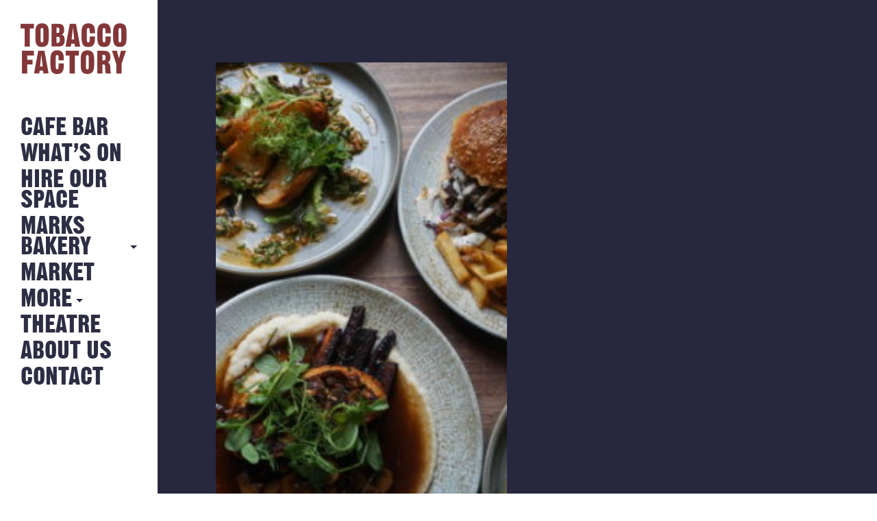

--- FILE ---
content_type: text/html; charset=UTF-8
request_url: https://tobaccofactory.com/cafe-bar/dsc00328-2/
body_size: 8546
content:
<!DOCTYPE HTML>
<!--[if IEMobile 7 ]><html class="no-js iem7" manifest="default.appcache?v=1"><![endif]-->
<!--[if lt IE 7 ]><html class="no-js ie6" lang="en"><![endif]-->
<!--[if IE 7 ]><html class="no-js ie7" lang="en"><![endif]-->
<!--[if IE 8 ]><html class="no-js ie8" lang="en"><![endif]-->
<!--[if IE 9 ]><html class="no-js ie9" lang="en"><![endif]-->
<!--[if IE 10 ]><html class="no-js ie10" lang="en"><![endif]-->
<!--[if IE 11 ]><html class="no-js ie11" lang="en"><![endif]-->
<!--[if (gte IE 9)|(gt IEMobile 7)|!(IEMobile)|!(IE)]><!--><html class="no-js" lang="en"><!--<![endif]-->
<head>
			<title>DSC00328 - Tobacco Factory</title>
		<meta charset="UTF-8" />
	<meta http-equiv="X-UA-Compatible" content="IE=edge"/>
	<meta name="viewport" content="width=device-width, initial-scale=1.0, maximum-scale=1, user-scalable=0"/>
	<!-- <meta name="description" content="Hang out in the Tobacco Factory spacious Cafe Bar and enjoy great food, exhibitions, events and live music."/> -->
	<meta name="keywords" content="tobacco factory, Tobacco Factory, Bristol, Events, Sunday Market"/>
	<meta name="author" content="Fiasco Design - info@fiascodesign.co.uk"/>
	<meta name="robots" content="all"/>
	<link rel="pingback" href="https://tobaccofactory.com/xmlrpc.php"/>
	<link rel="shortcut icon" type="image/png" href="https://tobaccofactory.com/wp-content/themes/tobacco-factory/img/tf-favicon.ico"/>
	<link rel="stylesheet" href="https://maxcdn.bootstrapcdn.com/font-awesome/4.6.3/css/font-awesome.min.css">
	<link href="https://fonts.googleapis.com/css?family=Source+Sans+Pro:400,400i,700" rel="stylesheet">
	<meta name='robots' content='index, follow, max-image-preview:large, max-snippet:-1, max-video-preview:-1' />

	<!-- This site is optimized with the Yoast SEO plugin v26.7 - https://yoast.com/wordpress/plugins/seo/ -->
	<link rel="canonical" href="https://tobaccofactory.com/cafe-bar/dsc00328-2/" />
	<meta property="og:locale" content="en_GB" />
	<meta property="og:type" content="article" />
	<meta property="og:title" content="DSC00328 - Tobacco Factory" />
	<meta property="og:url" content="https://tobaccofactory.com/cafe-bar/dsc00328-2/" />
	<meta property="og:site_name" content="Tobacco Factory" />
	<meta property="og:image" content="https://tobaccofactory.com/cafe-bar/dsc00328-2" />
	<meta property="og:image:width" content="933" />
	<meta property="og:image:height" content="1400" />
	<meta property="og:image:type" content="image/jpeg" />
	<meta name="twitter:card" content="summary_large_image" />
	<script type="application/ld+json" class="yoast-schema-graph">{"@context":"https://schema.org","@graph":[{"@type":"WebPage","@id":"https://tobaccofactory.com/cafe-bar/dsc00328-2/","url":"https://tobaccofactory.com/cafe-bar/dsc00328-2/","name":"DSC00328 - Tobacco Factory","isPartOf":{"@id":"https://tobaccofactory.com/#website"},"primaryImageOfPage":{"@id":"https://tobaccofactory.com/cafe-bar/dsc00328-2/#primaryimage"},"image":{"@id":"https://tobaccofactory.com/cafe-bar/dsc00328-2/#primaryimage"},"thumbnailUrl":"https://tobaccofactory.com/wp-content/uploads/2024/01/DSC00328.jpg","datePublished":"2024-01-10T16:33:52+00:00","breadcrumb":{"@id":"https://tobaccofactory.com/cafe-bar/dsc00328-2/#breadcrumb"},"inLanguage":"en-GB","potentialAction":[{"@type":"ReadAction","target":["https://tobaccofactory.com/cafe-bar/dsc00328-2/"]}]},{"@type":"ImageObject","inLanguage":"en-GB","@id":"https://tobaccofactory.com/cafe-bar/dsc00328-2/#primaryimage","url":"https://tobaccofactory.com/wp-content/uploads/2024/01/DSC00328.jpg","contentUrl":"https://tobaccofactory.com/wp-content/uploads/2024/01/DSC00328.jpg","width":933,"height":1400},{"@type":"BreadcrumbList","@id":"https://tobaccofactory.com/cafe-bar/dsc00328-2/#breadcrumb","itemListElement":[{"@type":"ListItem","position":1,"name":"Home","item":"https://tobaccofactory.com/"},{"@type":"ListItem","position":2,"name":"Cafe Bar","item":"https://tobaccofactory.com/cafe-bar/"},{"@type":"ListItem","position":3,"name":"DSC00328"}]},{"@type":"WebSite","@id":"https://tobaccofactory.com/#website","url":"https://tobaccofactory.com/","name":"Tobacco Factory","description":"The Tobacco Factory Bristol","potentialAction":[{"@type":"SearchAction","target":{"@type":"EntryPoint","urlTemplate":"https://tobaccofactory.com/?s={search_term_string}"},"query-input":{"@type":"PropertyValueSpecification","valueRequired":true,"valueName":"search_term_string"}}],"inLanguage":"en-GB"}]}</script>
	<!-- / Yoast SEO plugin. -->


<link rel='dns-prefetch' href='//maps.googleapis.com' />
<link rel='dns-prefetch' href='//ajax.googleapis.com' />
<link rel="alternate" type="application/rss+xml" title="Tobacco Factory &raquo; DSC00328 Comments Feed" href="https://tobaccofactory.com/cafe-bar/dsc00328-2/feed/" />
<link rel="alternate" title="oEmbed (JSON)" type="application/json+oembed" href="https://tobaccofactory.com/wp-json/oembed/1.0/embed?url=https%3A%2F%2Ftobaccofactory.com%2Fcafe-bar%2Fdsc00328-2%2F" />
<link rel="alternate" title="oEmbed (XML)" type="text/xml+oembed" href="https://tobaccofactory.com/wp-json/oembed/1.0/embed?url=https%3A%2F%2Ftobaccofactory.com%2Fcafe-bar%2Fdsc00328-2%2F&#038;format=xml" />
<style id='wp-img-auto-sizes-contain-inline-css' type='text/css'>
img:is([sizes=auto i],[sizes^="auto," i]){contain-intrinsic-size:3000px 1500px}
/*# sourceURL=wp-img-auto-sizes-contain-inline-css */
</style>
<link rel='stylesheet' id='sbi_styles-css' href='https://tobaccofactory.com/wp-content/plugins/instagram-feed/css/legacy/sbi-styles.min.css?ver=6.10.0' type='text/css' media='all' />
<style id='wp-emoji-styles-inline-css' type='text/css'>

	img.wp-smiley, img.emoji {
		display: inline !important;
		border: none !important;
		box-shadow: none !important;
		height: 1em !important;
		width: 1em !important;
		margin: 0 0.07em !important;
		vertical-align: -0.1em !important;
		background: none !important;
		padding: 0 !important;
	}
/*# sourceURL=wp-emoji-styles-inline-css */
</style>
<style id='wp-block-library-inline-css' type='text/css'>
:root{--wp-block-synced-color:#7a00df;--wp-block-synced-color--rgb:122,0,223;--wp-bound-block-color:var(--wp-block-synced-color);--wp-editor-canvas-background:#ddd;--wp-admin-theme-color:#007cba;--wp-admin-theme-color--rgb:0,124,186;--wp-admin-theme-color-darker-10:#006ba1;--wp-admin-theme-color-darker-10--rgb:0,107,160.5;--wp-admin-theme-color-darker-20:#005a87;--wp-admin-theme-color-darker-20--rgb:0,90,135;--wp-admin-border-width-focus:2px}@media (min-resolution:192dpi){:root{--wp-admin-border-width-focus:1.5px}}.wp-element-button{cursor:pointer}:root .has-very-light-gray-background-color{background-color:#eee}:root .has-very-dark-gray-background-color{background-color:#313131}:root .has-very-light-gray-color{color:#eee}:root .has-very-dark-gray-color{color:#313131}:root .has-vivid-green-cyan-to-vivid-cyan-blue-gradient-background{background:linear-gradient(135deg,#00d084,#0693e3)}:root .has-purple-crush-gradient-background{background:linear-gradient(135deg,#34e2e4,#4721fb 50%,#ab1dfe)}:root .has-hazy-dawn-gradient-background{background:linear-gradient(135deg,#faaca8,#dad0ec)}:root .has-subdued-olive-gradient-background{background:linear-gradient(135deg,#fafae1,#67a671)}:root .has-atomic-cream-gradient-background{background:linear-gradient(135deg,#fdd79a,#004a59)}:root .has-nightshade-gradient-background{background:linear-gradient(135deg,#330968,#31cdcf)}:root .has-midnight-gradient-background{background:linear-gradient(135deg,#020381,#2874fc)}:root{--wp--preset--font-size--normal:16px;--wp--preset--font-size--huge:42px}.has-regular-font-size{font-size:1em}.has-larger-font-size{font-size:2.625em}.has-normal-font-size{font-size:var(--wp--preset--font-size--normal)}.has-huge-font-size{font-size:var(--wp--preset--font-size--huge)}.has-text-align-center{text-align:center}.has-text-align-left{text-align:left}.has-text-align-right{text-align:right}.has-fit-text{white-space:nowrap!important}#end-resizable-editor-section{display:none}.aligncenter{clear:both}.items-justified-left{justify-content:flex-start}.items-justified-center{justify-content:center}.items-justified-right{justify-content:flex-end}.items-justified-space-between{justify-content:space-between}.screen-reader-text{border:0;clip-path:inset(50%);height:1px;margin:-1px;overflow:hidden;padding:0;position:absolute;width:1px;word-wrap:normal!important}.screen-reader-text:focus{background-color:#ddd;clip-path:none;color:#444;display:block;font-size:1em;height:auto;left:5px;line-height:normal;padding:15px 23px 14px;text-decoration:none;top:5px;width:auto;z-index:100000}html :where(.has-border-color){border-style:solid}html :where([style*=border-top-color]){border-top-style:solid}html :where([style*=border-right-color]){border-right-style:solid}html :where([style*=border-bottom-color]){border-bottom-style:solid}html :where([style*=border-left-color]){border-left-style:solid}html :where([style*=border-width]){border-style:solid}html :where([style*=border-top-width]){border-top-style:solid}html :where([style*=border-right-width]){border-right-style:solid}html :where([style*=border-bottom-width]){border-bottom-style:solid}html :where([style*=border-left-width]){border-left-style:solid}html :where(img[class*=wp-image-]){height:auto;max-width:100%}:where(figure){margin:0 0 1em}html :where(.is-position-sticky){--wp-admin--admin-bar--position-offset:var(--wp-admin--admin-bar--height,0px)}@media screen and (max-width:600px){html :where(.is-position-sticky){--wp-admin--admin-bar--position-offset:0px}}

/*# sourceURL=wp-block-library-inline-css */
</style><style id='global-styles-inline-css' type='text/css'>
:root{--wp--preset--aspect-ratio--square: 1;--wp--preset--aspect-ratio--4-3: 4/3;--wp--preset--aspect-ratio--3-4: 3/4;--wp--preset--aspect-ratio--3-2: 3/2;--wp--preset--aspect-ratio--2-3: 2/3;--wp--preset--aspect-ratio--16-9: 16/9;--wp--preset--aspect-ratio--9-16: 9/16;--wp--preset--color--black: #000000;--wp--preset--color--cyan-bluish-gray: #abb8c3;--wp--preset--color--white: #ffffff;--wp--preset--color--pale-pink: #f78da7;--wp--preset--color--vivid-red: #cf2e2e;--wp--preset--color--luminous-vivid-orange: #ff6900;--wp--preset--color--luminous-vivid-amber: #fcb900;--wp--preset--color--light-green-cyan: #7bdcb5;--wp--preset--color--vivid-green-cyan: #00d084;--wp--preset--color--pale-cyan-blue: #8ed1fc;--wp--preset--color--vivid-cyan-blue: #0693e3;--wp--preset--color--vivid-purple: #9b51e0;--wp--preset--gradient--vivid-cyan-blue-to-vivid-purple: linear-gradient(135deg,rgb(6,147,227) 0%,rgb(155,81,224) 100%);--wp--preset--gradient--light-green-cyan-to-vivid-green-cyan: linear-gradient(135deg,rgb(122,220,180) 0%,rgb(0,208,130) 100%);--wp--preset--gradient--luminous-vivid-amber-to-luminous-vivid-orange: linear-gradient(135deg,rgb(252,185,0) 0%,rgb(255,105,0) 100%);--wp--preset--gradient--luminous-vivid-orange-to-vivid-red: linear-gradient(135deg,rgb(255,105,0) 0%,rgb(207,46,46) 100%);--wp--preset--gradient--very-light-gray-to-cyan-bluish-gray: linear-gradient(135deg,rgb(238,238,238) 0%,rgb(169,184,195) 100%);--wp--preset--gradient--cool-to-warm-spectrum: linear-gradient(135deg,rgb(74,234,220) 0%,rgb(151,120,209) 20%,rgb(207,42,186) 40%,rgb(238,44,130) 60%,rgb(251,105,98) 80%,rgb(254,248,76) 100%);--wp--preset--gradient--blush-light-purple: linear-gradient(135deg,rgb(255,206,236) 0%,rgb(152,150,240) 100%);--wp--preset--gradient--blush-bordeaux: linear-gradient(135deg,rgb(254,205,165) 0%,rgb(254,45,45) 50%,rgb(107,0,62) 100%);--wp--preset--gradient--luminous-dusk: linear-gradient(135deg,rgb(255,203,112) 0%,rgb(199,81,192) 50%,rgb(65,88,208) 100%);--wp--preset--gradient--pale-ocean: linear-gradient(135deg,rgb(255,245,203) 0%,rgb(182,227,212) 50%,rgb(51,167,181) 100%);--wp--preset--gradient--electric-grass: linear-gradient(135deg,rgb(202,248,128) 0%,rgb(113,206,126) 100%);--wp--preset--gradient--midnight: linear-gradient(135deg,rgb(2,3,129) 0%,rgb(40,116,252) 100%);--wp--preset--font-size--small: 13px;--wp--preset--font-size--medium: 20px;--wp--preset--font-size--large: 36px;--wp--preset--font-size--x-large: 42px;--wp--preset--spacing--20: 0.44rem;--wp--preset--spacing--30: 0.67rem;--wp--preset--spacing--40: 1rem;--wp--preset--spacing--50: 1.5rem;--wp--preset--spacing--60: 2.25rem;--wp--preset--spacing--70: 3.38rem;--wp--preset--spacing--80: 5.06rem;--wp--preset--shadow--natural: 6px 6px 9px rgba(0, 0, 0, 0.2);--wp--preset--shadow--deep: 12px 12px 50px rgba(0, 0, 0, 0.4);--wp--preset--shadow--sharp: 6px 6px 0px rgba(0, 0, 0, 0.2);--wp--preset--shadow--outlined: 6px 6px 0px -3px rgb(255, 255, 255), 6px 6px rgb(0, 0, 0);--wp--preset--shadow--crisp: 6px 6px 0px rgb(0, 0, 0);}:where(.is-layout-flex){gap: 0.5em;}:where(.is-layout-grid){gap: 0.5em;}body .is-layout-flex{display: flex;}.is-layout-flex{flex-wrap: wrap;align-items: center;}.is-layout-flex > :is(*, div){margin: 0;}body .is-layout-grid{display: grid;}.is-layout-grid > :is(*, div){margin: 0;}:where(.wp-block-columns.is-layout-flex){gap: 2em;}:where(.wp-block-columns.is-layout-grid){gap: 2em;}:where(.wp-block-post-template.is-layout-flex){gap: 1.25em;}:where(.wp-block-post-template.is-layout-grid){gap: 1.25em;}.has-black-color{color: var(--wp--preset--color--black) !important;}.has-cyan-bluish-gray-color{color: var(--wp--preset--color--cyan-bluish-gray) !important;}.has-white-color{color: var(--wp--preset--color--white) !important;}.has-pale-pink-color{color: var(--wp--preset--color--pale-pink) !important;}.has-vivid-red-color{color: var(--wp--preset--color--vivid-red) !important;}.has-luminous-vivid-orange-color{color: var(--wp--preset--color--luminous-vivid-orange) !important;}.has-luminous-vivid-amber-color{color: var(--wp--preset--color--luminous-vivid-amber) !important;}.has-light-green-cyan-color{color: var(--wp--preset--color--light-green-cyan) !important;}.has-vivid-green-cyan-color{color: var(--wp--preset--color--vivid-green-cyan) !important;}.has-pale-cyan-blue-color{color: var(--wp--preset--color--pale-cyan-blue) !important;}.has-vivid-cyan-blue-color{color: var(--wp--preset--color--vivid-cyan-blue) !important;}.has-vivid-purple-color{color: var(--wp--preset--color--vivid-purple) !important;}.has-black-background-color{background-color: var(--wp--preset--color--black) !important;}.has-cyan-bluish-gray-background-color{background-color: var(--wp--preset--color--cyan-bluish-gray) !important;}.has-white-background-color{background-color: var(--wp--preset--color--white) !important;}.has-pale-pink-background-color{background-color: var(--wp--preset--color--pale-pink) !important;}.has-vivid-red-background-color{background-color: var(--wp--preset--color--vivid-red) !important;}.has-luminous-vivid-orange-background-color{background-color: var(--wp--preset--color--luminous-vivid-orange) !important;}.has-luminous-vivid-amber-background-color{background-color: var(--wp--preset--color--luminous-vivid-amber) !important;}.has-light-green-cyan-background-color{background-color: var(--wp--preset--color--light-green-cyan) !important;}.has-vivid-green-cyan-background-color{background-color: var(--wp--preset--color--vivid-green-cyan) !important;}.has-pale-cyan-blue-background-color{background-color: var(--wp--preset--color--pale-cyan-blue) !important;}.has-vivid-cyan-blue-background-color{background-color: var(--wp--preset--color--vivid-cyan-blue) !important;}.has-vivid-purple-background-color{background-color: var(--wp--preset--color--vivid-purple) !important;}.has-black-border-color{border-color: var(--wp--preset--color--black) !important;}.has-cyan-bluish-gray-border-color{border-color: var(--wp--preset--color--cyan-bluish-gray) !important;}.has-white-border-color{border-color: var(--wp--preset--color--white) !important;}.has-pale-pink-border-color{border-color: var(--wp--preset--color--pale-pink) !important;}.has-vivid-red-border-color{border-color: var(--wp--preset--color--vivid-red) !important;}.has-luminous-vivid-orange-border-color{border-color: var(--wp--preset--color--luminous-vivid-orange) !important;}.has-luminous-vivid-amber-border-color{border-color: var(--wp--preset--color--luminous-vivid-amber) !important;}.has-light-green-cyan-border-color{border-color: var(--wp--preset--color--light-green-cyan) !important;}.has-vivid-green-cyan-border-color{border-color: var(--wp--preset--color--vivid-green-cyan) !important;}.has-pale-cyan-blue-border-color{border-color: var(--wp--preset--color--pale-cyan-blue) !important;}.has-vivid-cyan-blue-border-color{border-color: var(--wp--preset--color--vivid-cyan-blue) !important;}.has-vivid-purple-border-color{border-color: var(--wp--preset--color--vivid-purple) !important;}.has-vivid-cyan-blue-to-vivid-purple-gradient-background{background: var(--wp--preset--gradient--vivid-cyan-blue-to-vivid-purple) !important;}.has-light-green-cyan-to-vivid-green-cyan-gradient-background{background: var(--wp--preset--gradient--light-green-cyan-to-vivid-green-cyan) !important;}.has-luminous-vivid-amber-to-luminous-vivid-orange-gradient-background{background: var(--wp--preset--gradient--luminous-vivid-amber-to-luminous-vivid-orange) !important;}.has-luminous-vivid-orange-to-vivid-red-gradient-background{background: var(--wp--preset--gradient--luminous-vivid-orange-to-vivid-red) !important;}.has-very-light-gray-to-cyan-bluish-gray-gradient-background{background: var(--wp--preset--gradient--very-light-gray-to-cyan-bluish-gray) !important;}.has-cool-to-warm-spectrum-gradient-background{background: var(--wp--preset--gradient--cool-to-warm-spectrum) !important;}.has-blush-light-purple-gradient-background{background: var(--wp--preset--gradient--blush-light-purple) !important;}.has-blush-bordeaux-gradient-background{background: var(--wp--preset--gradient--blush-bordeaux) !important;}.has-luminous-dusk-gradient-background{background: var(--wp--preset--gradient--luminous-dusk) !important;}.has-pale-ocean-gradient-background{background: var(--wp--preset--gradient--pale-ocean) !important;}.has-electric-grass-gradient-background{background: var(--wp--preset--gradient--electric-grass) !important;}.has-midnight-gradient-background{background: var(--wp--preset--gradient--midnight) !important;}.has-small-font-size{font-size: var(--wp--preset--font-size--small) !important;}.has-medium-font-size{font-size: var(--wp--preset--font-size--medium) !important;}.has-large-font-size{font-size: var(--wp--preset--font-size--large) !important;}.has-x-large-font-size{font-size: var(--wp--preset--font-size--x-large) !important;}
/*# sourceURL=global-styles-inline-css */
</style>

<style id='classic-theme-styles-inline-css' type='text/css'>
/*! This file is auto-generated */
.wp-block-button__link{color:#fff;background-color:#32373c;border-radius:9999px;box-shadow:none;text-decoration:none;padding:calc(.667em + 2px) calc(1.333em + 2px);font-size:1.125em}.wp-block-file__button{background:#32373c;color:#fff;text-decoration:none}
/*# sourceURL=/wp-includes/css/classic-themes.min.css */
</style>
<link rel='stylesheet' id='contact-form-7-css' href='https://tobaccofactory.com/wp-content/plugins/contact-form-7/includes/css/styles.css?ver=6.1.4' type='text/css' media='all' />
<link rel='stylesheet' id='styles-css' href='https://tobaccofactory.com/wp-content/themes/tobacco-factory/style.css?ver=1768229792' type='text/css' media='all' />
<link rel='stylesheet' id='uicss-css' href='https://tobaccofactory.com/wp-content/themes/tobacco-factory/js/jquery-ui.min.css?ver=6.9' type='text/css' media='screen' />
<script type="text/javascript" src="https://ajax.googleapis.com/ajax/libs/jquery/1.12.0/jquery.min.js" id="jquery-js"></script>
<script type="text/javascript" src="https://tobaccofactory.com/wp-content/themes/tobacco-factory/js/modernizr.custom.71517.js?ver=6.9" id="modernizr-js"></script>
<script type="text/javascript" src="https://tobaccofactory.com/wp-content/themes/tobacco-factory/js/slick.js?ver=6.9" id="slick-js"></script>
<script type="text/javascript" src="https://tobaccofactory.com/wp-content/themes/tobacco-factory/js/jquery-ui.min.js?ver=6.9" id="jqueryui-js"></script>
<script type="text/javascript" src="https://maps.googleapis.com/maps/api/js?key=AIzaSyDeA4seFSKxrq_JLVyayl0aq1vIrXUKDPk" id="googlemaps-js"></script>
<script type="text/javascript" src="https://tobaccofactory.com/wp-content/themes/tobacco-factory/js/dragscroll.js?ver=6.9" id="dragscroll-js"></script>
<script type="text/javascript" src="https://tobaccofactory.com/wp-content/themes/tobacco-factory/js/site.js?ver=6.9" id="site-js"></script>
<link rel="https://api.w.org/" href="https://tobaccofactory.com/wp-json/" /><link rel="alternate" title="JSON" type="application/json" href="https://tobaccofactory.com/wp-json/wp/v2/media/9201" /><link rel="EditURI" type="application/rsd+xml" title="RSD" href="https://tobaccofactory.com/xmlrpc.php?rsd" />
<meta name="generator" content="WordPress 6.9" />
<link rel='shortlink' href='https://tobaccofactory.com/?p=9201' />
	<!--
  google analytics
  -->
	<script>
  (function(i,s,o,g,r,a,m){i['GoogleAnalyticsObject']=r;i[r]=i[r]||function(){
  (i[r].q=i[r].q||[]).push(arguments)},i[r].l=1*new Date();a=s.createElement(o),
  m=s.getElementsByTagName(o)[0];a.async=1;a.src=g;m.parentNode.insertBefore(a,m)
  })(window,document,'script','https://www.google-analytics.com/analytics.js','ga');

  ga('create', 'UA-60465342-1', 'auto');
  ga('send', 'pageview');

</script>
</head>
<div id="preloader" class="preloader pages active">
  <div class="outer">
   <div class="inner">
      <img src="https://tobaccofactory.com/wp-content/themes/tobacco-factory/img/tf-logo.png" alt="Tobacco Factory is loading" class="loading-img">
   </div>
  </div>
</div><!-- end preloader -->
<body class="attachment wp-singular attachment-template-default attachmentid-9201 attachment-jpeg wp-theme-tobacco-factory dsc00328-2">
<div class="booking-widget">
			<link rel="stylesheet" type="text/css" href="https://onsass.designmynight.com/?background-color=%23FFFFFF&primary-color=%23833738&body-text-color=%23000000&outer-border-color=gray">
		<script src="//widgets.designmynight.com/bookings-partner.min.js" dmn-booking-form="true" venue="690372f1605f2982230b0ec1" hide-offers="false" hide-powered-by="false" search-venues="false" monday-first="true" locale="undefined" allowed-types="6904d842d6c7ca8c6d43c39a,693687f8da207bdf8e022a2d,6904d842d6c7ca8c6d43c39b,6904d842d6c7ca8c6d43c39c,6904d842d6c7ca8c6d43c39d"></script>
		
	<div class="booking-widget-close"></div>
</div>

<div class="nav" id="nav">
	<header>
		<nav class="page-nav desktop"><!-- desktop nav -->
			<a class="logo" href="https://tobaccofactory.com"><img alt="Tobacco Factory Logo" src="https://tobaccofactory.com/wp-content/themes/tobacco-factory/img/tf-logo.svg"></a>
			<div class="menu-main-container"><ul id="menu-main" class="menu"><li id="menu-item-28" class="menu-item menu-item-type-post_type menu-item-object-page menu-item-28"><a href="https://tobaccofactory.com/cafe-bar/">Cafe Bar</a></li>
<li id="menu-item-217" class="menu-item menu-item-type-post_type_archive menu-item-object-event menu-item-217"><a href="https://tobaccofactory.com/whats-on/">What&#8217;s on</a></li>
<li id="menu-item-31" class="menu-item menu-item-type-post_type menu-item-object-page menu-item-31"><a href="https://tobaccofactory.com/hire-our-space/">Hire Our Space</a></li>
<li id="menu-item-9728" class="more-link menu-item menu-item-type-custom menu-item-object-custom menu-item-has-children menu-item-9728"><a href="#">MARKS BAKERY</a>
<ul class="sub-menu">
	<li id="menu-item-30" class="menu-item menu-item-type-post_type menu-item-object-page menu-item-30"><a href="https://tobaccofactory.com/22-2/">MARKS BAKERY</a></li>
	<li id="menu-item-34" class="menu-item menu-item-type-post_type menu-item-object-page menu-item-34"><a href="https://tobaccofactory.com/news/">NEWS FROM THE BAKERY</a></li>
</ul>
</li>
<li id="menu-item-7480" class="menu-item menu-item-type-custom menu-item-object-custom menu-item-7480"><a href="https://tobaccofactory.com/whats-on/sunday-market/">Market</a></li>
<li id="menu-item-39" class="more-link menu-item menu-item-type-custom menu-item-object-custom menu-item-has-children menu-item-39"><a href="#">More</a>
<ul class="sub-menu">
	<li id="menu-item-32" class="menu-item menu-item-type-post_type menu-item-object-page menu-item-32"><a href="https://tobaccofactory.com/history/">History</a></li>
	<li id="menu-item-5375" class="menu-item menu-item-type-post_type menu-item-object-page menu-item-5375"><a href="https://tobaccofactory.com/jobs/">Jobs</a></li>
</ul>
</li>
<li id="menu-item-37" class="menu-item menu-item-type-post_type menu-item-object-page menu-item-37"><a href="https://tobaccofactory.com/theatre/">Theatre</a></li>
<li id="menu-item-27" class="menu-item menu-item-type-post_type menu-item-object-page menu-item-27"><a href="https://tobaccofactory.com/about/">About Us</a></li>
<li id="menu-item-29" class="menu-item menu-item-type-post_type menu-item-object-page menu-item-29"><a href="https://tobaccofactory.com/contact/">Contact</a></li>
</ul></div>		</nav><!-- end desktop nav -->

		<nav class="page-nav mobile"><!-- tablet and mobile nav -->
			<a class="back-btn" href="#">Back</a>
			<a class="logo" href="https://tobaccofactory.com"><img alt="Tobacco Factory Logo" src="https://tobaccofactory.com/wp-content/themes/tobacco-factory/img/tf-logo.svg"></a>
			<a class="nav-icon"><span></span></a>

			<div class="nav-overlay">
				<div class="inside">
					<div class="menu-mobile-container"><ul id="menu-mobile" class="menu"><li id="menu-item-169" class="menu-item menu-item-type-post_type menu-item-object-page menu-item-169"><a href="https://tobaccofactory.com/cafe-bar/">Cafe Bar</a></li>
<li id="menu-item-219" class="menu-item menu-item-type-post_type_archive menu-item-object-event menu-item-219"><a href="https://tobaccofactory.com/whats-on/">What&#8217;s On</a></li>
<li id="menu-item-166" class="menu-item menu-item-type-post_type menu-item-object-page menu-item-166"><a href="https://tobaccofactory.com/hire-our-space/">Hire Our Space</a></li>
<li id="menu-item-9729" class="mobile-more-link menu-item menu-item-type-custom menu-item-object-custom menu-item-has-children menu-item-9729"><a href="#">MARKS BAKERY</a>
<ul class="sub-menu">
	<li id="menu-item-165" class="menu-item menu-item-type-post_type menu-item-object-page menu-item-165"><a href="https://tobaccofactory.com/22-2/">MARKS BAKERY</a></li>
	<li id="menu-item-168" class="menu-item menu-item-type-post_type menu-item-object-page menu-item-168"><a href="https://tobaccofactory.com/news/">News from the Bakery</a></li>
</ul>
</li>
<li id="menu-item-8852" class="menu-item menu-item-type-custom menu-item-object-custom menu-item-8852"><a href="https://tobaccofactory.com/whats-on/sunday-market/">Sunday Market</a></li>
<li id="menu-item-174" class="mobile-more-link menu-item menu-item-type-custom menu-item-object-custom menu-item-has-children menu-item-174"><a href="#">More</a>
<ul class="sub-menu">
	<li id="menu-item-167" class="menu-item menu-item-type-post_type menu-item-object-page menu-item-167"><a href="https://tobaccofactory.com/history/">History</a></li>
	<li id="menu-item-9730" class="menu-item menu-item-type-post_type menu-item-object-page menu-item-9730"><a href="https://tobaccofactory.com/jobs/">Jobs</a></li>
</ul>
</li>
<li id="menu-item-164" class="menu-item menu-item-type-post_type menu-item-object-page menu-item-164"><a href="https://tobaccofactory.com/theatre/">Theatre</a></li>
<li id="menu-item-173" class="menu-item menu-item-type-post_type menu-item-object-page menu-item-173"><a href="https://tobaccofactory.com/about/">About Us</a></li>
<li id="menu-item-172" class="menu-item menu-item-type-post_type menu-item-object-page menu-item-172"><a href="https://tobaccofactory.com/contact/">Contact</a></li>
</ul></div>				</div><!-- end inside -->
			</div><!-- end overlay -->
		</nav><!-- end tablet and mobile nav -->

	</header>
</div><!-- end nav -->

<div class="content wrapper clearfix">

<div class="inner-wrapper">

  <div class="post-content">
    <div class="content-wrapper">

              <div class="left-column col-xs-12 col-sm-6">
          <p class="attachment"><a href='https://tobaccofactory.com/wp-content/uploads/2024/01/DSC00328.jpg'><img fetchpriority="high" decoding="async" width="200" height="300" src="https://tobaccofactory.com/wp-content/uploads/2024/01/DSC00328-200x300.jpg" class="attachment-medium size-medium" alt="" srcset="https://tobaccofactory.com/wp-content/uploads/2024/01/DSC00328-200x300.jpg 200w, https://tobaccofactory.com/wp-content/uploads/2024/01/DSC00328-682x1024.jpg 682w, https://tobaccofactory.com/wp-content/uploads/2024/01/DSC00328-768x1152.jpg 768w, https://tobaccofactory.com/wp-content/uploads/2024/01/DSC00328.jpg 933w" sizes="(max-width: 200px) 100vw, 200px" /></a></p>
        </div>
        <div class="right-column col-xs-12 col-sm-6">
                  </div>
      
    </div><!-- end content-wrapper -->
  </div><!-- end post-content -->

</div><!-- end inner wrapper -->


	<div class="clearfix">
		<footer>
			<div class="row">
				<div class="col-md-6">
					<h4>Tobacco Factory<br/>
					Raleigh Rd, Bristol, BS3 1TF</h4>
					<p>&copy; Tobacco Factory 2026</p>
					<ul class="social">
						<li>
							<a href="https://twitter.com/Tobacco_Factory/" target="_blank">
								<svg width="14" height="14" viewBox="0 0 256 256" fill="none" xmlns="http://www.w3.org/2000/svg">
									<path d="M152.384 108.41L247.696 0H225.113L142.316 94.1112L76.2346 0H0L99.9504 142.325L0 256H22.5829L109.965 156.592L179.765 256H256L152.384 108.41ZM121.443 143.575L111.301 129.394L30.7268 16.6587H65.4188L130.464 107.673L140.563 121.854L225.102 240.153H190.41L121.443 143.575Z" fill="currentColor"/>
								</svg>
								<span>x (Twitter)</span>
							</a>
						</li>
						<li><a href="https://www.facebook.com/tobaccofactory" target="_blank"><i class="fa fa-facebook" aria-hidden="true"></i> Facebook</a></li>
						<li><a href="https://www.instagram.com/tobacco_factory/" target="_blank"><i class="fa fa-instagram" aria-hidden="true"></i> Instagram</a></li>
						<li><i class="fa fa-phone" aria-hidden="true"></i> 0117 902 0060</li>
					</ul>
				</div>
				<div class="col-md-6">
					<h4>Subscribe to our newsletter</h4>
					<!-- Begin MailChimp Signup Form -->
						<div id="mc_embed_signup">
							<form action="//tobaccofactory.us2.list-manage.com/subscribe/post?u=22346186d371e347ed0520f56&amp;id=d343e9b65d" method="post" id="mc-embedded-subscribe-form" name="mc-embedded-subscribe-form" class="validate" target="_blank" novalidate>
								<input type="email" value="" name="EMAIL" class="email" id="mce-EMAIL" placeholder="email address" required>
								<input type="submit" value="Send" name="subscribe" id="mc-embedded-subscribe" class="button">
							</form>
						</div>
					<!--End mc_embed_signup-->
					<p>Company No. 4780414<br />
					Registered for VAT No. 826 2488 14
					</p>
					<p><a href="https://tobaccofactory.com/privacy-policy/" title="View our Privacy policy">Privacy policy</a></p>
					<p class="fiasco-link">Designed and built by <a href="http://fiascodesign.co.uk" title="Fiasco Design Website"><img class="fiasco-logo" src="https://tobaccofactory.com/wp-content/themes/tobacco-factory/img/fiasco-logo.svg?>" alt="Fiasco Logo"/></a></p>
				</div>
			</div>
		</footer>
	</div>
</div><!-- end wrapper -->
  <script type="speculationrules">
{"prefetch":[{"source":"document","where":{"and":[{"href_matches":"/*"},{"not":{"href_matches":["/wp-*.php","/wp-admin/*","/wp-content/uploads/*","/wp-content/*","/wp-content/plugins/*","/wp-content/themes/tobacco-factory/*","/*\\?(.+)"]}},{"not":{"selector_matches":"a[rel~=\"nofollow\"]"}},{"not":{"selector_matches":".no-prefetch, .no-prefetch a"}}]},"eagerness":"conservative"}]}
</script>
<!-- Instagram Feed JS -->
<script type="text/javascript">
var sbiajaxurl = "https://tobaccofactory.com/wp-admin/admin-ajax.php";
</script>
<script type="text/javascript" src="https://tobaccofactory.com/wp-includes/js/dist/hooks.min.js?ver=dd5603f07f9220ed27f1" id="wp-hooks-js"></script>
<script type="text/javascript" src="https://tobaccofactory.com/wp-includes/js/dist/i18n.min.js?ver=c26c3dc7bed366793375" id="wp-i18n-js"></script>
<script type="text/javascript" id="wp-i18n-js-after">
/* <![CDATA[ */
wp.i18n.setLocaleData( { 'text direction\u0004ltr': [ 'ltr' ] } );
//# sourceURL=wp-i18n-js-after
/* ]]> */
</script>
<script type="text/javascript" src="https://tobaccofactory.com/wp-content/plugins/contact-form-7/includes/swv/js/index.js?ver=6.1.4" id="swv-js"></script>
<script type="text/javascript" id="contact-form-7-js-before">
/* <![CDATA[ */
var wpcf7 = {
    "api": {
        "root": "https:\/\/tobaccofactory.com\/wp-json\/",
        "namespace": "contact-form-7\/v1"
    }
};
//# sourceURL=contact-form-7-js-before
/* ]]> */
</script>
<script type="text/javascript" src="https://tobaccofactory.com/wp-content/plugins/contact-form-7/includes/js/index.js?ver=6.1.4" id="contact-form-7-js"></script>
<script type="text/javascript" src="https://www.google.com/recaptcha/api.js?render=6LfK0REaAAAAAB-WUwfHQnAMrM9iqWDHjpVjf3PS&amp;ver=3.0" id="google-recaptcha-js"></script>
<script type="text/javascript" src="https://tobaccofactory.com/wp-includes/js/dist/vendor/wp-polyfill.min.js?ver=3.15.0" id="wp-polyfill-js"></script>
<script type="text/javascript" id="wpcf7-recaptcha-js-before">
/* <![CDATA[ */
var wpcf7_recaptcha = {
    "sitekey": "6LfK0REaAAAAAB-WUwfHQnAMrM9iqWDHjpVjf3PS",
    "actions": {
        "homepage": "homepage",
        "contactform": "contactform"
    }
};
//# sourceURL=wpcf7-recaptcha-js-before
/* ]]> */
</script>
<script type="text/javascript" src="https://tobaccofactory.com/wp-content/plugins/contact-form-7/modules/recaptcha/index.js?ver=6.1.4" id="wpcf7-recaptcha-js"></script>
<script id="wp-emoji-settings" type="application/json">
{"baseUrl":"https://s.w.org/images/core/emoji/17.0.2/72x72/","ext":".png","svgUrl":"https://s.w.org/images/core/emoji/17.0.2/svg/","svgExt":".svg","source":{"concatemoji":"https://tobaccofactory.com/wp-includes/js/wp-emoji-release.min.js?ver=6.9"}}
</script>
<script type="module">
/* <![CDATA[ */
/*! This file is auto-generated */
const a=JSON.parse(document.getElementById("wp-emoji-settings").textContent),o=(window._wpemojiSettings=a,"wpEmojiSettingsSupports"),s=["flag","emoji"];function i(e){try{var t={supportTests:e,timestamp:(new Date).valueOf()};sessionStorage.setItem(o,JSON.stringify(t))}catch(e){}}function c(e,t,n){e.clearRect(0,0,e.canvas.width,e.canvas.height),e.fillText(t,0,0);t=new Uint32Array(e.getImageData(0,0,e.canvas.width,e.canvas.height).data);e.clearRect(0,0,e.canvas.width,e.canvas.height),e.fillText(n,0,0);const a=new Uint32Array(e.getImageData(0,0,e.canvas.width,e.canvas.height).data);return t.every((e,t)=>e===a[t])}function p(e,t){e.clearRect(0,0,e.canvas.width,e.canvas.height),e.fillText(t,0,0);var n=e.getImageData(16,16,1,1);for(let e=0;e<n.data.length;e++)if(0!==n.data[e])return!1;return!0}function u(e,t,n,a){switch(t){case"flag":return n(e,"\ud83c\udff3\ufe0f\u200d\u26a7\ufe0f","\ud83c\udff3\ufe0f\u200b\u26a7\ufe0f")?!1:!n(e,"\ud83c\udde8\ud83c\uddf6","\ud83c\udde8\u200b\ud83c\uddf6")&&!n(e,"\ud83c\udff4\udb40\udc67\udb40\udc62\udb40\udc65\udb40\udc6e\udb40\udc67\udb40\udc7f","\ud83c\udff4\u200b\udb40\udc67\u200b\udb40\udc62\u200b\udb40\udc65\u200b\udb40\udc6e\u200b\udb40\udc67\u200b\udb40\udc7f");case"emoji":return!a(e,"\ud83e\u1fac8")}return!1}function f(e,t,n,a){let r;const o=(r="undefined"!=typeof WorkerGlobalScope&&self instanceof WorkerGlobalScope?new OffscreenCanvas(300,150):document.createElement("canvas")).getContext("2d",{willReadFrequently:!0}),s=(o.textBaseline="top",o.font="600 32px Arial",{});return e.forEach(e=>{s[e]=t(o,e,n,a)}),s}function r(e){var t=document.createElement("script");t.src=e,t.defer=!0,document.head.appendChild(t)}a.supports={everything:!0,everythingExceptFlag:!0},new Promise(t=>{let n=function(){try{var e=JSON.parse(sessionStorage.getItem(o));if("object"==typeof e&&"number"==typeof e.timestamp&&(new Date).valueOf()<e.timestamp+604800&&"object"==typeof e.supportTests)return e.supportTests}catch(e){}return null}();if(!n){if("undefined"!=typeof Worker&&"undefined"!=typeof OffscreenCanvas&&"undefined"!=typeof URL&&URL.createObjectURL&&"undefined"!=typeof Blob)try{var e="postMessage("+f.toString()+"("+[JSON.stringify(s),u.toString(),c.toString(),p.toString()].join(",")+"));",a=new Blob([e],{type:"text/javascript"});const r=new Worker(URL.createObjectURL(a),{name:"wpTestEmojiSupports"});return void(r.onmessage=e=>{i(n=e.data),r.terminate(),t(n)})}catch(e){}i(n=f(s,u,c,p))}t(n)}).then(e=>{for(const n in e)a.supports[n]=e[n],a.supports.everything=a.supports.everything&&a.supports[n],"flag"!==n&&(a.supports.everythingExceptFlag=a.supports.everythingExceptFlag&&a.supports[n]);var t;a.supports.everythingExceptFlag=a.supports.everythingExceptFlag&&!a.supports.flag,a.supports.everything||((t=a.source||{}).concatemoji?r(t.concatemoji):t.wpemoji&&t.twemoji&&(r(t.twemoji),r(t.wpemoji)))});
//# sourceURL=https://tobaccofactory.com/wp-includes/js/wp-emoji-loader.min.js
/* ]]> */
</script>
  </body>
</html>

--- FILE ---
content_type: text/html; charset=utf-8
request_url: https://www.google.com/recaptcha/api2/anchor?ar=1&k=6LfK0REaAAAAAB-WUwfHQnAMrM9iqWDHjpVjf3PS&co=aHR0cHM6Ly90b2JhY2NvZmFjdG9yeS5jb206NDQz&hl=en&v=PoyoqOPhxBO7pBk68S4YbpHZ&size=invisible&anchor-ms=20000&execute-ms=30000&cb=hyupp7l5f047
body_size: 48739
content:
<!DOCTYPE HTML><html dir="ltr" lang="en"><head><meta http-equiv="Content-Type" content="text/html; charset=UTF-8">
<meta http-equiv="X-UA-Compatible" content="IE=edge">
<title>reCAPTCHA</title>
<style type="text/css">
/* cyrillic-ext */
@font-face {
  font-family: 'Roboto';
  font-style: normal;
  font-weight: 400;
  font-stretch: 100%;
  src: url(//fonts.gstatic.com/s/roboto/v48/KFO7CnqEu92Fr1ME7kSn66aGLdTylUAMa3GUBHMdazTgWw.woff2) format('woff2');
  unicode-range: U+0460-052F, U+1C80-1C8A, U+20B4, U+2DE0-2DFF, U+A640-A69F, U+FE2E-FE2F;
}
/* cyrillic */
@font-face {
  font-family: 'Roboto';
  font-style: normal;
  font-weight: 400;
  font-stretch: 100%;
  src: url(//fonts.gstatic.com/s/roboto/v48/KFO7CnqEu92Fr1ME7kSn66aGLdTylUAMa3iUBHMdazTgWw.woff2) format('woff2');
  unicode-range: U+0301, U+0400-045F, U+0490-0491, U+04B0-04B1, U+2116;
}
/* greek-ext */
@font-face {
  font-family: 'Roboto';
  font-style: normal;
  font-weight: 400;
  font-stretch: 100%;
  src: url(//fonts.gstatic.com/s/roboto/v48/KFO7CnqEu92Fr1ME7kSn66aGLdTylUAMa3CUBHMdazTgWw.woff2) format('woff2');
  unicode-range: U+1F00-1FFF;
}
/* greek */
@font-face {
  font-family: 'Roboto';
  font-style: normal;
  font-weight: 400;
  font-stretch: 100%;
  src: url(//fonts.gstatic.com/s/roboto/v48/KFO7CnqEu92Fr1ME7kSn66aGLdTylUAMa3-UBHMdazTgWw.woff2) format('woff2');
  unicode-range: U+0370-0377, U+037A-037F, U+0384-038A, U+038C, U+038E-03A1, U+03A3-03FF;
}
/* math */
@font-face {
  font-family: 'Roboto';
  font-style: normal;
  font-weight: 400;
  font-stretch: 100%;
  src: url(//fonts.gstatic.com/s/roboto/v48/KFO7CnqEu92Fr1ME7kSn66aGLdTylUAMawCUBHMdazTgWw.woff2) format('woff2');
  unicode-range: U+0302-0303, U+0305, U+0307-0308, U+0310, U+0312, U+0315, U+031A, U+0326-0327, U+032C, U+032F-0330, U+0332-0333, U+0338, U+033A, U+0346, U+034D, U+0391-03A1, U+03A3-03A9, U+03B1-03C9, U+03D1, U+03D5-03D6, U+03F0-03F1, U+03F4-03F5, U+2016-2017, U+2034-2038, U+203C, U+2040, U+2043, U+2047, U+2050, U+2057, U+205F, U+2070-2071, U+2074-208E, U+2090-209C, U+20D0-20DC, U+20E1, U+20E5-20EF, U+2100-2112, U+2114-2115, U+2117-2121, U+2123-214F, U+2190, U+2192, U+2194-21AE, U+21B0-21E5, U+21F1-21F2, U+21F4-2211, U+2213-2214, U+2216-22FF, U+2308-230B, U+2310, U+2319, U+231C-2321, U+2336-237A, U+237C, U+2395, U+239B-23B7, U+23D0, U+23DC-23E1, U+2474-2475, U+25AF, U+25B3, U+25B7, U+25BD, U+25C1, U+25CA, U+25CC, U+25FB, U+266D-266F, U+27C0-27FF, U+2900-2AFF, U+2B0E-2B11, U+2B30-2B4C, U+2BFE, U+3030, U+FF5B, U+FF5D, U+1D400-1D7FF, U+1EE00-1EEFF;
}
/* symbols */
@font-face {
  font-family: 'Roboto';
  font-style: normal;
  font-weight: 400;
  font-stretch: 100%;
  src: url(//fonts.gstatic.com/s/roboto/v48/KFO7CnqEu92Fr1ME7kSn66aGLdTylUAMaxKUBHMdazTgWw.woff2) format('woff2');
  unicode-range: U+0001-000C, U+000E-001F, U+007F-009F, U+20DD-20E0, U+20E2-20E4, U+2150-218F, U+2190, U+2192, U+2194-2199, U+21AF, U+21E6-21F0, U+21F3, U+2218-2219, U+2299, U+22C4-22C6, U+2300-243F, U+2440-244A, U+2460-24FF, U+25A0-27BF, U+2800-28FF, U+2921-2922, U+2981, U+29BF, U+29EB, U+2B00-2BFF, U+4DC0-4DFF, U+FFF9-FFFB, U+10140-1018E, U+10190-1019C, U+101A0, U+101D0-101FD, U+102E0-102FB, U+10E60-10E7E, U+1D2C0-1D2D3, U+1D2E0-1D37F, U+1F000-1F0FF, U+1F100-1F1AD, U+1F1E6-1F1FF, U+1F30D-1F30F, U+1F315, U+1F31C, U+1F31E, U+1F320-1F32C, U+1F336, U+1F378, U+1F37D, U+1F382, U+1F393-1F39F, U+1F3A7-1F3A8, U+1F3AC-1F3AF, U+1F3C2, U+1F3C4-1F3C6, U+1F3CA-1F3CE, U+1F3D4-1F3E0, U+1F3ED, U+1F3F1-1F3F3, U+1F3F5-1F3F7, U+1F408, U+1F415, U+1F41F, U+1F426, U+1F43F, U+1F441-1F442, U+1F444, U+1F446-1F449, U+1F44C-1F44E, U+1F453, U+1F46A, U+1F47D, U+1F4A3, U+1F4B0, U+1F4B3, U+1F4B9, U+1F4BB, U+1F4BF, U+1F4C8-1F4CB, U+1F4D6, U+1F4DA, U+1F4DF, U+1F4E3-1F4E6, U+1F4EA-1F4ED, U+1F4F7, U+1F4F9-1F4FB, U+1F4FD-1F4FE, U+1F503, U+1F507-1F50B, U+1F50D, U+1F512-1F513, U+1F53E-1F54A, U+1F54F-1F5FA, U+1F610, U+1F650-1F67F, U+1F687, U+1F68D, U+1F691, U+1F694, U+1F698, U+1F6AD, U+1F6B2, U+1F6B9-1F6BA, U+1F6BC, U+1F6C6-1F6CF, U+1F6D3-1F6D7, U+1F6E0-1F6EA, U+1F6F0-1F6F3, U+1F6F7-1F6FC, U+1F700-1F7FF, U+1F800-1F80B, U+1F810-1F847, U+1F850-1F859, U+1F860-1F887, U+1F890-1F8AD, U+1F8B0-1F8BB, U+1F8C0-1F8C1, U+1F900-1F90B, U+1F93B, U+1F946, U+1F984, U+1F996, U+1F9E9, U+1FA00-1FA6F, U+1FA70-1FA7C, U+1FA80-1FA89, U+1FA8F-1FAC6, U+1FACE-1FADC, U+1FADF-1FAE9, U+1FAF0-1FAF8, U+1FB00-1FBFF;
}
/* vietnamese */
@font-face {
  font-family: 'Roboto';
  font-style: normal;
  font-weight: 400;
  font-stretch: 100%;
  src: url(//fonts.gstatic.com/s/roboto/v48/KFO7CnqEu92Fr1ME7kSn66aGLdTylUAMa3OUBHMdazTgWw.woff2) format('woff2');
  unicode-range: U+0102-0103, U+0110-0111, U+0128-0129, U+0168-0169, U+01A0-01A1, U+01AF-01B0, U+0300-0301, U+0303-0304, U+0308-0309, U+0323, U+0329, U+1EA0-1EF9, U+20AB;
}
/* latin-ext */
@font-face {
  font-family: 'Roboto';
  font-style: normal;
  font-weight: 400;
  font-stretch: 100%;
  src: url(//fonts.gstatic.com/s/roboto/v48/KFO7CnqEu92Fr1ME7kSn66aGLdTylUAMa3KUBHMdazTgWw.woff2) format('woff2');
  unicode-range: U+0100-02BA, U+02BD-02C5, U+02C7-02CC, U+02CE-02D7, U+02DD-02FF, U+0304, U+0308, U+0329, U+1D00-1DBF, U+1E00-1E9F, U+1EF2-1EFF, U+2020, U+20A0-20AB, U+20AD-20C0, U+2113, U+2C60-2C7F, U+A720-A7FF;
}
/* latin */
@font-face {
  font-family: 'Roboto';
  font-style: normal;
  font-weight: 400;
  font-stretch: 100%;
  src: url(//fonts.gstatic.com/s/roboto/v48/KFO7CnqEu92Fr1ME7kSn66aGLdTylUAMa3yUBHMdazQ.woff2) format('woff2');
  unicode-range: U+0000-00FF, U+0131, U+0152-0153, U+02BB-02BC, U+02C6, U+02DA, U+02DC, U+0304, U+0308, U+0329, U+2000-206F, U+20AC, U+2122, U+2191, U+2193, U+2212, U+2215, U+FEFF, U+FFFD;
}
/* cyrillic-ext */
@font-face {
  font-family: 'Roboto';
  font-style: normal;
  font-weight: 500;
  font-stretch: 100%;
  src: url(//fonts.gstatic.com/s/roboto/v48/KFO7CnqEu92Fr1ME7kSn66aGLdTylUAMa3GUBHMdazTgWw.woff2) format('woff2');
  unicode-range: U+0460-052F, U+1C80-1C8A, U+20B4, U+2DE0-2DFF, U+A640-A69F, U+FE2E-FE2F;
}
/* cyrillic */
@font-face {
  font-family: 'Roboto';
  font-style: normal;
  font-weight: 500;
  font-stretch: 100%;
  src: url(//fonts.gstatic.com/s/roboto/v48/KFO7CnqEu92Fr1ME7kSn66aGLdTylUAMa3iUBHMdazTgWw.woff2) format('woff2');
  unicode-range: U+0301, U+0400-045F, U+0490-0491, U+04B0-04B1, U+2116;
}
/* greek-ext */
@font-face {
  font-family: 'Roboto';
  font-style: normal;
  font-weight: 500;
  font-stretch: 100%;
  src: url(//fonts.gstatic.com/s/roboto/v48/KFO7CnqEu92Fr1ME7kSn66aGLdTylUAMa3CUBHMdazTgWw.woff2) format('woff2');
  unicode-range: U+1F00-1FFF;
}
/* greek */
@font-face {
  font-family: 'Roboto';
  font-style: normal;
  font-weight: 500;
  font-stretch: 100%;
  src: url(//fonts.gstatic.com/s/roboto/v48/KFO7CnqEu92Fr1ME7kSn66aGLdTylUAMa3-UBHMdazTgWw.woff2) format('woff2');
  unicode-range: U+0370-0377, U+037A-037F, U+0384-038A, U+038C, U+038E-03A1, U+03A3-03FF;
}
/* math */
@font-face {
  font-family: 'Roboto';
  font-style: normal;
  font-weight: 500;
  font-stretch: 100%;
  src: url(//fonts.gstatic.com/s/roboto/v48/KFO7CnqEu92Fr1ME7kSn66aGLdTylUAMawCUBHMdazTgWw.woff2) format('woff2');
  unicode-range: U+0302-0303, U+0305, U+0307-0308, U+0310, U+0312, U+0315, U+031A, U+0326-0327, U+032C, U+032F-0330, U+0332-0333, U+0338, U+033A, U+0346, U+034D, U+0391-03A1, U+03A3-03A9, U+03B1-03C9, U+03D1, U+03D5-03D6, U+03F0-03F1, U+03F4-03F5, U+2016-2017, U+2034-2038, U+203C, U+2040, U+2043, U+2047, U+2050, U+2057, U+205F, U+2070-2071, U+2074-208E, U+2090-209C, U+20D0-20DC, U+20E1, U+20E5-20EF, U+2100-2112, U+2114-2115, U+2117-2121, U+2123-214F, U+2190, U+2192, U+2194-21AE, U+21B0-21E5, U+21F1-21F2, U+21F4-2211, U+2213-2214, U+2216-22FF, U+2308-230B, U+2310, U+2319, U+231C-2321, U+2336-237A, U+237C, U+2395, U+239B-23B7, U+23D0, U+23DC-23E1, U+2474-2475, U+25AF, U+25B3, U+25B7, U+25BD, U+25C1, U+25CA, U+25CC, U+25FB, U+266D-266F, U+27C0-27FF, U+2900-2AFF, U+2B0E-2B11, U+2B30-2B4C, U+2BFE, U+3030, U+FF5B, U+FF5D, U+1D400-1D7FF, U+1EE00-1EEFF;
}
/* symbols */
@font-face {
  font-family: 'Roboto';
  font-style: normal;
  font-weight: 500;
  font-stretch: 100%;
  src: url(//fonts.gstatic.com/s/roboto/v48/KFO7CnqEu92Fr1ME7kSn66aGLdTylUAMaxKUBHMdazTgWw.woff2) format('woff2');
  unicode-range: U+0001-000C, U+000E-001F, U+007F-009F, U+20DD-20E0, U+20E2-20E4, U+2150-218F, U+2190, U+2192, U+2194-2199, U+21AF, U+21E6-21F0, U+21F3, U+2218-2219, U+2299, U+22C4-22C6, U+2300-243F, U+2440-244A, U+2460-24FF, U+25A0-27BF, U+2800-28FF, U+2921-2922, U+2981, U+29BF, U+29EB, U+2B00-2BFF, U+4DC0-4DFF, U+FFF9-FFFB, U+10140-1018E, U+10190-1019C, U+101A0, U+101D0-101FD, U+102E0-102FB, U+10E60-10E7E, U+1D2C0-1D2D3, U+1D2E0-1D37F, U+1F000-1F0FF, U+1F100-1F1AD, U+1F1E6-1F1FF, U+1F30D-1F30F, U+1F315, U+1F31C, U+1F31E, U+1F320-1F32C, U+1F336, U+1F378, U+1F37D, U+1F382, U+1F393-1F39F, U+1F3A7-1F3A8, U+1F3AC-1F3AF, U+1F3C2, U+1F3C4-1F3C6, U+1F3CA-1F3CE, U+1F3D4-1F3E0, U+1F3ED, U+1F3F1-1F3F3, U+1F3F5-1F3F7, U+1F408, U+1F415, U+1F41F, U+1F426, U+1F43F, U+1F441-1F442, U+1F444, U+1F446-1F449, U+1F44C-1F44E, U+1F453, U+1F46A, U+1F47D, U+1F4A3, U+1F4B0, U+1F4B3, U+1F4B9, U+1F4BB, U+1F4BF, U+1F4C8-1F4CB, U+1F4D6, U+1F4DA, U+1F4DF, U+1F4E3-1F4E6, U+1F4EA-1F4ED, U+1F4F7, U+1F4F9-1F4FB, U+1F4FD-1F4FE, U+1F503, U+1F507-1F50B, U+1F50D, U+1F512-1F513, U+1F53E-1F54A, U+1F54F-1F5FA, U+1F610, U+1F650-1F67F, U+1F687, U+1F68D, U+1F691, U+1F694, U+1F698, U+1F6AD, U+1F6B2, U+1F6B9-1F6BA, U+1F6BC, U+1F6C6-1F6CF, U+1F6D3-1F6D7, U+1F6E0-1F6EA, U+1F6F0-1F6F3, U+1F6F7-1F6FC, U+1F700-1F7FF, U+1F800-1F80B, U+1F810-1F847, U+1F850-1F859, U+1F860-1F887, U+1F890-1F8AD, U+1F8B0-1F8BB, U+1F8C0-1F8C1, U+1F900-1F90B, U+1F93B, U+1F946, U+1F984, U+1F996, U+1F9E9, U+1FA00-1FA6F, U+1FA70-1FA7C, U+1FA80-1FA89, U+1FA8F-1FAC6, U+1FACE-1FADC, U+1FADF-1FAE9, U+1FAF0-1FAF8, U+1FB00-1FBFF;
}
/* vietnamese */
@font-face {
  font-family: 'Roboto';
  font-style: normal;
  font-weight: 500;
  font-stretch: 100%;
  src: url(//fonts.gstatic.com/s/roboto/v48/KFO7CnqEu92Fr1ME7kSn66aGLdTylUAMa3OUBHMdazTgWw.woff2) format('woff2');
  unicode-range: U+0102-0103, U+0110-0111, U+0128-0129, U+0168-0169, U+01A0-01A1, U+01AF-01B0, U+0300-0301, U+0303-0304, U+0308-0309, U+0323, U+0329, U+1EA0-1EF9, U+20AB;
}
/* latin-ext */
@font-face {
  font-family: 'Roboto';
  font-style: normal;
  font-weight: 500;
  font-stretch: 100%;
  src: url(//fonts.gstatic.com/s/roboto/v48/KFO7CnqEu92Fr1ME7kSn66aGLdTylUAMa3KUBHMdazTgWw.woff2) format('woff2');
  unicode-range: U+0100-02BA, U+02BD-02C5, U+02C7-02CC, U+02CE-02D7, U+02DD-02FF, U+0304, U+0308, U+0329, U+1D00-1DBF, U+1E00-1E9F, U+1EF2-1EFF, U+2020, U+20A0-20AB, U+20AD-20C0, U+2113, U+2C60-2C7F, U+A720-A7FF;
}
/* latin */
@font-face {
  font-family: 'Roboto';
  font-style: normal;
  font-weight: 500;
  font-stretch: 100%;
  src: url(//fonts.gstatic.com/s/roboto/v48/KFO7CnqEu92Fr1ME7kSn66aGLdTylUAMa3yUBHMdazQ.woff2) format('woff2');
  unicode-range: U+0000-00FF, U+0131, U+0152-0153, U+02BB-02BC, U+02C6, U+02DA, U+02DC, U+0304, U+0308, U+0329, U+2000-206F, U+20AC, U+2122, U+2191, U+2193, U+2212, U+2215, U+FEFF, U+FFFD;
}
/* cyrillic-ext */
@font-face {
  font-family: 'Roboto';
  font-style: normal;
  font-weight: 900;
  font-stretch: 100%;
  src: url(//fonts.gstatic.com/s/roboto/v48/KFO7CnqEu92Fr1ME7kSn66aGLdTylUAMa3GUBHMdazTgWw.woff2) format('woff2');
  unicode-range: U+0460-052F, U+1C80-1C8A, U+20B4, U+2DE0-2DFF, U+A640-A69F, U+FE2E-FE2F;
}
/* cyrillic */
@font-face {
  font-family: 'Roboto';
  font-style: normal;
  font-weight: 900;
  font-stretch: 100%;
  src: url(//fonts.gstatic.com/s/roboto/v48/KFO7CnqEu92Fr1ME7kSn66aGLdTylUAMa3iUBHMdazTgWw.woff2) format('woff2');
  unicode-range: U+0301, U+0400-045F, U+0490-0491, U+04B0-04B1, U+2116;
}
/* greek-ext */
@font-face {
  font-family: 'Roboto';
  font-style: normal;
  font-weight: 900;
  font-stretch: 100%;
  src: url(//fonts.gstatic.com/s/roboto/v48/KFO7CnqEu92Fr1ME7kSn66aGLdTylUAMa3CUBHMdazTgWw.woff2) format('woff2');
  unicode-range: U+1F00-1FFF;
}
/* greek */
@font-face {
  font-family: 'Roboto';
  font-style: normal;
  font-weight: 900;
  font-stretch: 100%;
  src: url(//fonts.gstatic.com/s/roboto/v48/KFO7CnqEu92Fr1ME7kSn66aGLdTylUAMa3-UBHMdazTgWw.woff2) format('woff2');
  unicode-range: U+0370-0377, U+037A-037F, U+0384-038A, U+038C, U+038E-03A1, U+03A3-03FF;
}
/* math */
@font-face {
  font-family: 'Roboto';
  font-style: normal;
  font-weight: 900;
  font-stretch: 100%;
  src: url(//fonts.gstatic.com/s/roboto/v48/KFO7CnqEu92Fr1ME7kSn66aGLdTylUAMawCUBHMdazTgWw.woff2) format('woff2');
  unicode-range: U+0302-0303, U+0305, U+0307-0308, U+0310, U+0312, U+0315, U+031A, U+0326-0327, U+032C, U+032F-0330, U+0332-0333, U+0338, U+033A, U+0346, U+034D, U+0391-03A1, U+03A3-03A9, U+03B1-03C9, U+03D1, U+03D5-03D6, U+03F0-03F1, U+03F4-03F5, U+2016-2017, U+2034-2038, U+203C, U+2040, U+2043, U+2047, U+2050, U+2057, U+205F, U+2070-2071, U+2074-208E, U+2090-209C, U+20D0-20DC, U+20E1, U+20E5-20EF, U+2100-2112, U+2114-2115, U+2117-2121, U+2123-214F, U+2190, U+2192, U+2194-21AE, U+21B0-21E5, U+21F1-21F2, U+21F4-2211, U+2213-2214, U+2216-22FF, U+2308-230B, U+2310, U+2319, U+231C-2321, U+2336-237A, U+237C, U+2395, U+239B-23B7, U+23D0, U+23DC-23E1, U+2474-2475, U+25AF, U+25B3, U+25B7, U+25BD, U+25C1, U+25CA, U+25CC, U+25FB, U+266D-266F, U+27C0-27FF, U+2900-2AFF, U+2B0E-2B11, U+2B30-2B4C, U+2BFE, U+3030, U+FF5B, U+FF5D, U+1D400-1D7FF, U+1EE00-1EEFF;
}
/* symbols */
@font-face {
  font-family: 'Roboto';
  font-style: normal;
  font-weight: 900;
  font-stretch: 100%;
  src: url(//fonts.gstatic.com/s/roboto/v48/KFO7CnqEu92Fr1ME7kSn66aGLdTylUAMaxKUBHMdazTgWw.woff2) format('woff2');
  unicode-range: U+0001-000C, U+000E-001F, U+007F-009F, U+20DD-20E0, U+20E2-20E4, U+2150-218F, U+2190, U+2192, U+2194-2199, U+21AF, U+21E6-21F0, U+21F3, U+2218-2219, U+2299, U+22C4-22C6, U+2300-243F, U+2440-244A, U+2460-24FF, U+25A0-27BF, U+2800-28FF, U+2921-2922, U+2981, U+29BF, U+29EB, U+2B00-2BFF, U+4DC0-4DFF, U+FFF9-FFFB, U+10140-1018E, U+10190-1019C, U+101A0, U+101D0-101FD, U+102E0-102FB, U+10E60-10E7E, U+1D2C0-1D2D3, U+1D2E0-1D37F, U+1F000-1F0FF, U+1F100-1F1AD, U+1F1E6-1F1FF, U+1F30D-1F30F, U+1F315, U+1F31C, U+1F31E, U+1F320-1F32C, U+1F336, U+1F378, U+1F37D, U+1F382, U+1F393-1F39F, U+1F3A7-1F3A8, U+1F3AC-1F3AF, U+1F3C2, U+1F3C4-1F3C6, U+1F3CA-1F3CE, U+1F3D4-1F3E0, U+1F3ED, U+1F3F1-1F3F3, U+1F3F5-1F3F7, U+1F408, U+1F415, U+1F41F, U+1F426, U+1F43F, U+1F441-1F442, U+1F444, U+1F446-1F449, U+1F44C-1F44E, U+1F453, U+1F46A, U+1F47D, U+1F4A3, U+1F4B0, U+1F4B3, U+1F4B9, U+1F4BB, U+1F4BF, U+1F4C8-1F4CB, U+1F4D6, U+1F4DA, U+1F4DF, U+1F4E3-1F4E6, U+1F4EA-1F4ED, U+1F4F7, U+1F4F9-1F4FB, U+1F4FD-1F4FE, U+1F503, U+1F507-1F50B, U+1F50D, U+1F512-1F513, U+1F53E-1F54A, U+1F54F-1F5FA, U+1F610, U+1F650-1F67F, U+1F687, U+1F68D, U+1F691, U+1F694, U+1F698, U+1F6AD, U+1F6B2, U+1F6B9-1F6BA, U+1F6BC, U+1F6C6-1F6CF, U+1F6D3-1F6D7, U+1F6E0-1F6EA, U+1F6F0-1F6F3, U+1F6F7-1F6FC, U+1F700-1F7FF, U+1F800-1F80B, U+1F810-1F847, U+1F850-1F859, U+1F860-1F887, U+1F890-1F8AD, U+1F8B0-1F8BB, U+1F8C0-1F8C1, U+1F900-1F90B, U+1F93B, U+1F946, U+1F984, U+1F996, U+1F9E9, U+1FA00-1FA6F, U+1FA70-1FA7C, U+1FA80-1FA89, U+1FA8F-1FAC6, U+1FACE-1FADC, U+1FADF-1FAE9, U+1FAF0-1FAF8, U+1FB00-1FBFF;
}
/* vietnamese */
@font-face {
  font-family: 'Roboto';
  font-style: normal;
  font-weight: 900;
  font-stretch: 100%;
  src: url(//fonts.gstatic.com/s/roboto/v48/KFO7CnqEu92Fr1ME7kSn66aGLdTylUAMa3OUBHMdazTgWw.woff2) format('woff2');
  unicode-range: U+0102-0103, U+0110-0111, U+0128-0129, U+0168-0169, U+01A0-01A1, U+01AF-01B0, U+0300-0301, U+0303-0304, U+0308-0309, U+0323, U+0329, U+1EA0-1EF9, U+20AB;
}
/* latin-ext */
@font-face {
  font-family: 'Roboto';
  font-style: normal;
  font-weight: 900;
  font-stretch: 100%;
  src: url(//fonts.gstatic.com/s/roboto/v48/KFO7CnqEu92Fr1ME7kSn66aGLdTylUAMa3KUBHMdazTgWw.woff2) format('woff2');
  unicode-range: U+0100-02BA, U+02BD-02C5, U+02C7-02CC, U+02CE-02D7, U+02DD-02FF, U+0304, U+0308, U+0329, U+1D00-1DBF, U+1E00-1E9F, U+1EF2-1EFF, U+2020, U+20A0-20AB, U+20AD-20C0, U+2113, U+2C60-2C7F, U+A720-A7FF;
}
/* latin */
@font-face {
  font-family: 'Roboto';
  font-style: normal;
  font-weight: 900;
  font-stretch: 100%;
  src: url(//fonts.gstatic.com/s/roboto/v48/KFO7CnqEu92Fr1ME7kSn66aGLdTylUAMa3yUBHMdazQ.woff2) format('woff2');
  unicode-range: U+0000-00FF, U+0131, U+0152-0153, U+02BB-02BC, U+02C6, U+02DA, U+02DC, U+0304, U+0308, U+0329, U+2000-206F, U+20AC, U+2122, U+2191, U+2193, U+2212, U+2215, U+FEFF, U+FFFD;
}

</style>
<link rel="stylesheet" type="text/css" href="https://www.gstatic.com/recaptcha/releases/PoyoqOPhxBO7pBk68S4YbpHZ/styles__ltr.css">
<script nonce="QNX52vyobl9VJWX11f8RXA" type="text/javascript">window['__recaptcha_api'] = 'https://www.google.com/recaptcha/api2/';</script>
<script type="text/javascript" src="https://www.gstatic.com/recaptcha/releases/PoyoqOPhxBO7pBk68S4YbpHZ/recaptcha__en.js" nonce="QNX52vyobl9VJWX11f8RXA">
      
    </script></head>
<body><div id="rc-anchor-alert" class="rc-anchor-alert"></div>
<input type="hidden" id="recaptcha-token" value="[base64]">
<script type="text/javascript" nonce="QNX52vyobl9VJWX11f8RXA">
      recaptcha.anchor.Main.init("[\x22ainput\x22,[\x22bgdata\x22,\x22\x22,\[base64]/[base64]/[base64]/[base64]/cjw8ejpyPj4+eil9Y2F0Y2gobCl7dGhyb3cgbDt9fSxIPWZ1bmN0aW9uKHcsdCx6KXtpZih3PT0xOTR8fHc9PTIwOCl0LnZbd10/dC52W3ddLmNvbmNhdCh6KTp0LnZbd109b2Yoeix0KTtlbHNle2lmKHQuYkImJnchPTMxNylyZXR1cm47dz09NjZ8fHc9PTEyMnx8dz09NDcwfHx3PT00NHx8dz09NDE2fHx3PT0zOTd8fHc9PTQyMXx8dz09Njh8fHc9PTcwfHx3PT0xODQ/[base64]/[base64]/[base64]/bmV3IGRbVl0oSlswXSk6cD09Mj9uZXcgZFtWXShKWzBdLEpbMV0pOnA9PTM/bmV3IGRbVl0oSlswXSxKWzFdLEpbMl0pOnA9PTQ/[base64]/[base64]/[base64]/[base64]\x22,\[base64]\\u003d\x22,\x22w5ZuMhVYLMKpDhHCsMObwqDDs1rCvxQcWn8ID8KIUMO2wpzDnzhWVXfCqMOrNcO/QE5LIRt9w4vCk1QDHWQYw47DpsOow4dbwoTDhWQQSi0Rw73DtBEGwrHDh8O0w4wIw6cuMHDCm8OYa8OGw5YyOMKiw41GcSHDhsO9YcOtecOXYxnCvm3CngrDpGXCpMKqOMKsM8OBMWXDpTDDhjDDkcOOwp7CvsKDw7A8bcO9w75INh/DoF3ConvCglzDqxU6VWHDkcOCw7TDo8KNwpHCollqRkPCnkNzWcKEw6bCocKUwpLCvAnDswYfWEcyN31UZknDjmrCvcKZwpLCucKmFsOawobDo8OFdVnDkHLDh0/Dk8OIKsO5worDusKyw5/[base64]/CkcKdw4w4w65RwqxqwrLCpcOJPDINw6UAwoILwqbCqiLDqMOldMKvM1LCrlhxf8OPSE5Ud8K9wprDtCXCjBQCw6lRwrfDg8KTwqk2TsKmw6Nqw79lAwQEw4FTPHIgw7bDtgHDu8OUCsOXEcOvH2M/XxBlwr7CgMOzwrRSTcOkwqIYw6MJw7HCh8OJCCdJFEDCn8Ojw7XCkUzDj8O6UMK9A8OEQRLCjMKff8OXPMKVWQrDtS47eWLCvsOaO8KHw73DgsK2DMOYw5QAw482wqTDgw5Vfw/Dg2/CqjJDOMOkecKqQcOOP8KDBMK+wrsXw5bDiybCq8OAXsOFwoPCmW3CgcOEw5IQckQkw5k/[base64]/CjWxJw6rCoXnDmEPCgMOhKcO5b0Q4OX7Dn8K2w78/Cx/CvsOlwqPDosKPw5ovOcKlwoNGd8KaKsOSfMOew77Du8KIPWrCvh5oDVgTwqM/ZcO+YDhRTsOSwozCg8O1woZjNsOaw5nDlCUWwovDpsO1w5vDt8K3wrlIw6zCiVrDpSnCpcKawpfChMO4wpnCpsO9wpDCm8KhVX4BEMKlw4hIwp0kV2fCr2zCocKUwq/[base64]/ClcONP8KPCWjChMKqwrrDj8KTR8OWBMOAwoAlwqoRCH8BwqfDvcOpw4/CsB/[base64]/woLCnSp6w5/DrnkWRsKjFDsMQ8OhK2BNwro0w7QQFDPDuXfCrcOuw4Jdw4jDkMO4w6Jjw4JCw5hzwr3CmcO4ScOPGRgYDwjCvcKxwp0Tw7DDusK1wqEkaDNLQEUbw4ZXC8Opw7EkQ8Kkai8GwrfCtcOkwoTDp096wq5XwrLCizbDkDZre8O/w4XDg8KZw6h/KSDDiSvDnsKQwrttwr8Zw5pvwp00wqgKfUrClQ5ZXhcsM8KYbHvDlMOPCWnComE7IWxgw6Ihwo/CoXRbw69XEw3DqC1nw4HCnndkw6HCin/DpztbfMOXw4bCoUsTw6fCqXcYwo4YZ8KzGsO5dMKgI8OdNcK3Azh5w5NbwrvDqA8vTzgowrrCrMOrGzVYwpPCv2kDwocWw5vCkHPCogXCqyDDocOPTMKCw5N4w5FPw5A7fMOHwq/Ctg4ZSsOdLWLDjVvCkcO0fS/CsQlBbx1IS8KBPyZfwowtwo3DkXRXwrjDjsKfw4LCnSY9CcK9wo3DlcOKwrxKwqYAFj4wY3zCuQnDpTbCv3LCqMK4HMKswo7DgD/CuHsbw5Q0GsK7JFHCscOew7vCv8KXMsK7cRluwptVwq4Cw4tDwrEPa8KAIT4VHhhATMORPUnCisK9w4pNwpXDpSZcw6oQwqE1wqVYfnxhEWUPA8OFUC/CklXDi8OOf3RZwpDDu8OQw6cgwpvDvmUuSSQXw6/CvcKLPMOCHMKyw7FfdUfCjAPCuEJTwopYG8Kkw7bDgMKzBcK3YHrDocOta8OgDMKkM1bCn8O/w4LCpy7DiidMwqANScKXwq0Pw6nCvsOJGTLCkMOIwqcjDxxEw58yTgNuw6hBU8O1wrjDt8OYf0YdBCDDr8Kkw7/DpkXCn8O5eMKWBm/[base64]/[base64]/[base64]/DrsKRT8OzOsOLb1nCg2XDkkHCrWs/wqTDg8OVw6krwq/Cp8KIAMOtwql+w6nCu8KOw5jDgMKMwrbDjnTCtnfDvXF5d8KsSMOdKVZdwowPwqRfwqDCvsKHKEnDmGxKGcKkMQfClT4NC8OIwpzDncOewpDCjsO9DkLDocK5w5AHw4nDl0XDqzMSwovDnW4cwovCs8O4VsK9wrfDisKQLSo/wo3CqH09PMKawp5RRMOIw7FDXV9becOAdcK9F0jDgFoqwp5Jw7rCpMKkwrwyFsOYw6XChsKbwpnDlTTDl2NAwq3CtcKhwpvDh8O4S8KPwoI6IUNOaMO+w6jCvSIkJS/[base64]/w5/[base64]/[base64]/Dg8OZw7oMw7DDqMOswphMPHARwq3DksO1bU7DtcO+ZcOPwrEHAMOqUm5QTC/DmcKfBMKJwqXCuMOqfHzCh3vCiHHCsTwvZMKREcKcwqHDhcOOw7JYwqRHO35CNsKZwqNECMO/TA7ChMK1eBLDsy4/eFpbJ3zCvMKhwpYDBj3CncOTV1XDizDCkMKXw4V8IsOLwrvClsKNacObQVrDicOOwoIKwpvCssK+w5TDkQDCoV4zw49RwoM/[base64]/DhRPCtcKUw4saw4A6wp3Ch8KKDcK+eV7DlsOdAsO1DWjCtsK3FgPCp2UDPgHDpFzDlV8eHMOdU8OjwrPCs8KfZMKuwoYuw6sFbmgTwo5hw5zCk8ODR8KvwogTwoM1DcK9wrrCssOuwrAUFMKMw6Fgw4nCs1/[base64]/DoG9EHgTDlcOvH8KhAlDDkAbCti4ow7XCglFoLMKFwpJjTyvDpcO1woDDisOrw67CtcOECMO1OsKFesOFRMONwphaQ8OoWwwGw7XDvEzDscKKGsO7wq0YVcO4QsO/[base64]/DqMOpXMObek9Bw5EwBjNsGsKHw7MSQ8OPw5bCrMO6K3g9H8K2wpPCuQhTwqTCnhvCkygqw7FPMHhtw4vDjTZJVFTDrjpXw4jDtjHCgVhQw5dwEMKKw7TCvgXCkMKWw5Ilw6/Cs0RHw5NsWcOqI8KSAsKEBUDDrg0BOnorQsOBOA1pw7PDmhzCh8Kgw7LCusOEdEQvwohew6FGJSAhw4nCnS7CrMK2bw3Clj/[base64]/[base64]/Cuk7CgsOrRg95N8KUw6RxwqjCqsOcwoozwqNww7ovQMO3wpDDtsKMMkfCj8OwwqgMw4XDkSk3w7rDjsKhA1Q7VE3CrjkRZ8ObTULDs8KNwqPDgizCtMOLw4PCj8KTw4EwVMOVNMOFAcOxw7nCpnxOw4dBwqHDrTo1HsOaMsKrTTjCpHkvOMKDwr/DmcO2EzQFIkTCiB/CoH/Dmn86NcO3XcO4WGHCmXTDvjjDjn/DksOaL8OdwrDDocOYwqVvJz/Du8OBJsO6wo/CusK5YsKhV3RcW0DDvcOdOsOqQHwyw7Jxw5PCsS04w6XDmcKrw7cQwp0oWFgJAg5gwoNswrHCgXstX8KZwq7CpjArOR/[base64]/Cgyl/wpUlT1TCn8Kow7LDmcKqXcOFf37Dk8OjFTnDpkXDuMKzwr82E8K8woHDhHzCtcKuRyl9HMKzbcOXw7TCqMKHwr8sw6nDsVQiwp/[base64]/CvVvCnMOAwqXDrsKfGcKtLwNNwozDpD4wBMKWw7fCiwgEcFzCoiBhwqFuJMKeKBTDo8OaI8K+RTtXKy8zP8OmK3bClMKyw4sKFHIewrnCuGhmwpbDt8O/YhA4QRZYw6ZGwojCvcOQw6rDkyfDncO5JcOhwrjCviXDtVDDohBCbsKqaQ7DnMOgb8Kfw5VMw77Cp2PCjMKvwrZOw4FJwrnCr2x8S8KWOlkSwqt2w78/wqPCkR4lRcKlw451w6zDocOBw5PCswcFEyjDt8KuwrJ/w6fCjyg6BcOQEcOew4AZw7JbalHDhcO2worDuj1Gw5TCn0E3w6DDknQlwoDDrUdOwoNHMTPClWbDpMKbw4jCoMKEwrVLw7fCqcKbd3nDhsKVaMKbwr94wokDw6jCvT0Swp4qwoTCri5hw4jDnMO/[base64]/Cn8KOaSPCmMKseg/CqMKyKBggBcKTTcO+wrjDoHLDjsKpw4LDosOvwo/DsVt3KwsCwrk1PhTDosKYw5Qbw6Q5w7Q0wrrDqsKDBC48wqRRw5bCrUDDrsOAKcKtIsOHwqbDicKmV1p/[base64]/DssKyBxUUbX/CjlQiwpTCpC7Ck8OjPMOgNcO8FGV/KsKkwoXCkMOxw6N6LsOZYcKVJsK6csKbwpodwocGwrfCoHQnwrrDuGBLwrvCliFIw5rCkXU7TSYvO8KuwqIYJsKyesOySsOwWcOdfG41w5ZBCxTDsMOkwq7DkD3CvFIKw7pEPcO/K8OKwqvDq0hzXcOQwp/CsQRsw4PCr8ODwr9Iw6nClMKCLhnCkMONS1Muw6jCm8K7w74/wpkOw5jDkxxZwovDnFFWw6zCoMOaYcKfwoAzZcK/wrBuwqA/w4bDmMOZw4lsAcOuw6XCmsKJw5dxwrLDtsOsw4LDl0TCrz0MHSfDi1lABht0GsOqVMOqw40bwrtcw5bDhhQCwrkPwpHDh1XChsKTwrjCqMOZDMOtwrhYwoFKCmJNN8OEw4wZw6rDo8Omwr7CkkbDhsOyDxwodsKbNToVBwgaC0LDkmI/wqbCjmgOX8OSOcOwwp7CinHDrDEgwq8LEsOmMwMtw60lQAXDnMKDwpRBwqx1Q1vDu14AUMKZw61vX8OBCmDDr8K/wqfCtTfDrcOzwphVw7F9UMO+WMKdw4nDt8KRfx3ChcOPw7LCicOOaSXCpUnDvyBcwrwnw7PCrcOWUmHDsxvCjMOtMAvChsOcwotDNsOAw5ciw6Q4GBoRD8KeLX3Co8O/[base64]/CkUYiRMO/Q8Obwp3ChlUIw5rCssKxw5pwPxjDvmNrBBnDmAghwqHDvn7CiGfCsidSwokkwrfCp2J6I28ob8K2IEAHaMOqwrA3wr4jw6cZwpoJTETDnztUfsOEVMKhw7DCssKYw4bCgBQeScK0wqMNfMOyVWN/Ywszwrk5w4lOwr3DucOyI8O6woXCgMO0GwFKLA/DtcKswotzw6o7wrXDlijDm8K/wqF9w6bCpyvCusKfDAwheV/Do8OGDxsvw63DijTCssO6w7pSH1QLwr4ZBMO/TMKpwrVQw5kGMsKPw6rClMOAMsKLwrl0OSTDpnRBOcKieQXCmiQlwp7CuHEIw75bAsK9eWDCiSLDqcKBTHPChXYEwpxSccKSC8KvbHYrSF7Cm3HCnMKxbUPCmV/[base64]/DihV4XsKpw4zDlsKgwrPDukFywqTCsMOMTcOVwoY1EgPCvcOIcQ0zw5PDtSvDlWEKwqt0WlFhaDrDukHCjsO/[base64]/CvEHDisKVX8K1wqt1w69+w6nCjBUyw6rDjHDCmcONw6ZybgBfwrrDj0Vww75pRMOJw4TCsnR/w6PCmsKaWsKyWiTCvzHDtH9bwo0vwowZMMKGbT1Lw7/Di8OZw4XCsMOcwqbDksKcDsOoRMOdw6XCqcKMw5jCrcKpKMOVwrkwwoF3ScOcw7XCtMOBw7rDlsKAw5TCmRBqwp7CnWVNBTDCgXLCgCEAw7nCk8KzYMKMwovCk8KOwo5LVELClwHClcOpwq7DpxkGwrBZdMO/w77CsMKAwp7Cj8KvAcOgGsKmw7DDlsOqw4LCuwrCikwcw7LCgSnComtLw4XCnA1ZwpjDqxxqwrjCiXDDqEzDpcKcGcO4OsKxd8K7w48qwoHDl3jCkcOqwr4rw60Keic6wqtTOipow6gWwp1Iw64Rw4/Ck8KtTcOzwo3DlsKoLMOmYX5MO8OMCRXDtEzDiibCnsKpJMODEsOiwrkWw7LCtmzCvcOswrfDv8OsZGJEw6w/[base64]/[base64]/DhMK1wrLDqk3DkAfDgScSwrZgM0/CncOOw47CnMKMw4jCn8OkKcKicMOtw4jCv1rCjMK9wrZmwp/CrCV4w6bDvMKGPTktwqPCpQnDhADCnsOmwqbCoWcwwox0wr7DkcOxDsOJb8OZfFZ9CRoGSsODwpo+w54laBNpFcKXcEwoG0LDpQNwCsOxMkF9NcKWMijCvXjCoyMIw645wonChcO/w6oawqfDjzdJCiN0wrnCgcOcw5TCuV3DpSnDv8OuwolhwrnCghpFw7vCuRHDgsO5w5rCiAZfw4YVw5ZRw57DsGfDqkDDk1PDhcKZCyrCsMKCwoDDv0Z3w4wvJMO3wpVfJ8OTf8Ozw6XCgsOCKC/DpMK9w7BPw7paw4LCpBRpRWfDqcOww73CtBdLccKRwr7Cg8K0XS3DmMOIw6JafMKrw5svEsKdw5dwFsKKWRPClMKZCMOjaX3Dj2t8wqUBT1fCoMKbwoXCkcO4woXDicOwRkI/wq7DusKbwrkvYVTDmsOYYHbDocOyWlHCncOyw4IKfsOtY8KPwrEPS3TDrsKdw5XDuTHCscK6w4zCuFLCsMKWw50BSkUrIGs3w6HDm8OwfS/DhABAZ8Ogwq05wqBLw7sCN0/CtcKKQBrCvsOWA8OAw6jDtBJPw6vCpT1Hwp1ow5XDry7Dm8KdwotQSsKqwoHCrcKKw4fDssKJw5lZIRTDlhp6TcOjwrjClcKuw4LDiMKkw4rDlMKrcsOOG2nCqsOUw7k+KlhzP8OMP23CvcKNwozCh8OUfsK9wrDDlk/DpcKgwpbDs3BSw7/CgMK8HMOQOcOJQSR/[base64]/DpMOcwo7DksOmMcKbDgY/TUALX8OGw6Fiw6Fowq89wqbDiR54Zxh6bMKAJ8KJfFbCnsOyY39mwqHCvMOOwqDCsmfDmC3CrsK2wonDvsKxwp0qwp3DvcO7w7jCl1hDGMKQwrbDs8KDw4EQZsKqw67CucOSw5M7MMOPQX/CsW1hwrvCm8Ohf17DrS0Fw4dxZ3kfKEzDksOSby0Iw5FNwpM+XiByOVI8w5vCs8KZwoEswqs7AkMYYcKOCTpVYsKGwrPCjsKPRsObY8OWw7vCpsKNCMOBBsOxw69Mw6kbw4TChcO0wrlgwqBMw6bDt8KlcMKPe8KXdjbDqsKvwrMNDgTDscO9DnLCuhjDrG/CpC0+cTTCjC/DgGpKEkhoQsO6QcOtw7dbO0PCngNRKcK/UTlCwrwGw6PDq8KAAsO6wqvCiMK/w5whw75cZcOBGWnDrcKfbcO1wobDvxvCocO+wqd4JsOqDTjCrsOwJkBYPMO1w6jCpQbDhcKKXn5/wrzDnkTDqMOQwr7DvcKoZgjDlcOwwo7ChHvCkmQuw5zCr8K3wog0w78uwpLCmcO+wqDDr1rCh8Kxwo/Dti9zwpw9wqIgwoPDicOcZcKDw4oCGsO+acOlej3CisK8wpAtw4jCmiXCozU4BCvCkRUTwoPDjR0zSCnChXHCmMODQMKiwqcUeD7DhsKpMlsLw4XCicOPw7fDocKSRcOowoZiNkrCt8OSTHY8w6zCjF/Ci8Knw5DDvGLDjXbCvMKuURNjNsKXw6cfCVXDgcKJwrAmKk/CsMKySsKJDhk5KcKxc2AEFcKtScKJOEtAVcK7w4rDicKyTsKOUAg6w5jDnAMKw5jCgg3DncKewoIADkLCuMKQQcKYJMOva8KKNSlOw4wUw6PDrwzDvsOuKDLCtMO3wobDtMKaC8KGHEVkGsKHw7DDnQU+SxANwoPDv8OFO8OObwpQL8OJwqvCjcKnw6pEw7bDicKfMg/[base64]/CoMKDaMK4w63CizA2VSfCrirCmxjCjsKQwphUwrd1wq4hEMOpwqdMw4BFDE3Ck8KiwqPCjsOIwqLDuMOzwoPDvGzCgcKLw4t/w6wvw7vDkU3Cq2jCuCcPYMKmw4tyw6bCihjDpU/[base64]/ClWtdIwcsw43CljtUwqAAwqbCp0rDtFU4OcKtcnbCssKuwqsfYSPDnhvCqTNswp3DvMKWT8Olw6tVw4TCtMKGN3UkGcOiw6TCmsKRbcKRSznDlUcdR8KYw6fCujhDwrQCw6gGf2/[base64]/[base64]/Dn8KXw6XCihNiwr7DpcOjwqYAwo/CsMOGw4LCusKtasK1bHptYsOXwo46aHPCpsOvwr/CoWXDrcO8worChMOXSFJ8dA/CgxTCv8KeWQjDljDDhSbDqsOQw6hyw4J0w7vCtMKbwoTCnMKBemHDkMKkw4JEHiA6woY7GMOVasOXLsKAw5FWwo/ChMKew49fCcO5woXDuwt8wqXDt8O9B8Ktw7EoK8O3YcKCXMORUcOdwp3DlFjDscO/PMK/ekbCllrDgQszwqVywp3DqUjCmy3Ck8K7C8KuXErCucKkFMKceMKPaSzCm8Kswr7DknMICMOZLcO/[base64]/[base64]/[base64]/CgFTCkylYw63ClsOTA8KkQC5KwpVnwojCjjYVRjEDLSp8wpbCr8KfJMOywoDCl8KYaicBLHVhNH7DnSPDiMOYe1XCicO/GsKKRcO9w78ow5E4wq/CvmVNLMKawq8EcMO8w53CnsOOPsOIRFLCgMK/[base64]/[base64]/LMO4w5IXHw8KwrvCmGHDuAPDjcOkGCHDqU8rwrsLOsOqw40+w69lPsKiMcK0KB4zKANGw6w8w5nDmjjDpl9dw4/Cn8OISysrVMOxwpjCqlw8w6AyUsORw7/CusK7wo3CnUfCoDljQVtMd8KPGMO4TsOVbMKEwolAw6RLw5JTacOfw6F6CsOhVkd8U8KmwpQawqbCsT1tSCkWwpJPwp3Cimlcw5vDnMOycAEkG8KsP13ChzjCj8K3ZsOyLUDCt2fCrsONA8KDw75Dw5nCucKYNRPCk8OSWz1kwqN/[base64]/w48KKMKUDHTDo8Kjw7bDrcOMwq3DsFZjw7gOFMOIw5bCuAHDhcO3QsO0w6RPw6ERw4VRwq5QRU3DjhlYw48xZcKMw4Z5PMKpR8OGMzAZw53DvgLCkXnDnFbDsUDCimnDkHgLSGLCrnXDrFNnScOywogrwq5rw4IRwrVAw4NBXMO/NBDDuWJbIcKxw40pXQpowopzN8Kuw5hFw7LCrsOEwod2UMOTwoMASMKLwoPDkMOZwrbCth9DwqXChRwUBMKBCMKPScKnw4VfwoEEw7t6Dn/CgcONE1/CpsKECnd2w6jDjDwEWzbCrMOXw6MkwpICTBF1ScKXw6vCiUvCncOKbMKmBcKrJ8OYP3jDucOywqjDkjwiwrHDp8KHwovCujp3wrbDlsKnwrpfwpFjw53DkBopPX/Cv8OzasOsw711w6/DiCzChnEWwqJTw7bCqDrDinBJDsOVEnHDlsKwMAjDujViIMKFwqPDhMK7XMKNC2tlwr9UIsKjwp/ClcKFw5DCuMKCcjM8wrLCuAlxJsKTw43Ck1k/CyfDv8Kzwp1Qw6fDs1wuLMOqwrzCgAXDpGV2wq7DpcOww6bCj8Ojw4FKXcOla3sHUsOZFwhIND5iw4XDsj45wq5Rwp1kw47Dh1hSwprCohMbwppxw55kWTjDhsK8wrRtw71hPBpbw6Fkw7DCm8KYOQEWNW/DjADChsKPwrvDkigAw4EEw7XDhxvDusKgw7TCt383w5dfw6UFIsO/wpjDvgXCrWQ8PWM+wpLCkSbDugXCqBF6woHCrXXCuE08w6YCw6rDoR3CnsKZdMKQwrXDr8OBw4QpOR5dw7JvFcKTwrrCo1fCoMOOw4cWwr/DhMKewpzCvQ9owqTDpAZJH8O5NjZ8wpLDr8OFw4nDjCtzV8OnKMO5w6ECdcObFCl3wrEAOsOkw7gBwoEUw4/CtGgHw5/Dp8K2w7jCv8OkBWsOK8KyIA/DizbChxRAwrnCjsKQwpXDqgbDpsKQCyfDgsKtwovCscO6bjTCln3Co10HwofDg8K4KsKNRcOYw7EbwrPCn8OewocAwqLCncKJwqvDgh7DkXAOR8OqwoIKeG/Cj8KRw6rCosOrwqrCp0TCrsOAw5PCkQrDpsKUw6zCusK8w513FwBpNMOFwqMuwpl5LMOwWzQpQMKEBXHCgcK1LMKNwpfCmybCpRB7RWtfwpzDmioNeU3CssO2MAbDncOPw7VqOm7DoGDCjsOjwo0mwr/DssO2blrDoMO4w4IkS8Kgwo7DuMKnFAkLfFTDoC4rwrQLMMK+F8Ovwrw2wosDw6LDucOmD8Kuw51xwojCisKDwp8jw4bDi2LDj8OPBXNZwoPCj1MUBsKgbcOkwqLCt8OZw5DCq2LDo8KyfHwew6XDugbCoDPCr37Cr8KgwoUzwqfCmsOywoFhZTITWsO9VBQ/wozCrVFKah10RcOrRMOowprDvDYrwqbDmxMgw4rCgMOOwol9woHCqS7Cq3bCr8KPbcKVJcONw54rwr5TwonDjMOleXB8eSHCqcKnw5h7w4/DvVpuw7RHPsOcwpzDl8KTWsKZwpXDlcKHw6Mxw5JoGGplwoUDeVbDlHPDnMO+D0DCj1LDnTBAOsO4wpPDvWIJw5HCksK4fWBww73DpcOPeMKRJjzDlgHDjC0wwocXTAXCnsOhw7ALIWDDrzLCo8O1OUTCsMKbGDtjCcOrMAN/wo7DmsOCSXoGw4RobycWwrg3BRfDhMKowr4OMMKfw5nCicOSKwvCj8Okw5vDrBDDtMO6w5wmw6FKLn7CtMKbf8ObGRrCvsKON0TCuMO/w55ZcwcQw4AnE25rJ8K5wpJdw5vDrsOww5lvDg3DhUkewpdXw7pVw6oLwqRKwpTCrsOxwoMpW8OVSDnDpMOow71lwrnDvS/DoMOqw4l5GE5Sw5zDvsOvw51OVBB7w5/CtFTChMObdcKCw4DCjVNOwolnw5swwqTCqcK0wqVwalrDgi7DhjnCt8K2DcKCwoMYw4PDn8O1K1jCtzzCg33Ci2XCv8OmR8OYSsKjeX/Dh8Kkw5fCqcO/ScOuw5XDoMOgd8K1O8K+Y8Oqw6hERMOiTMO5w4jCs8KTwrgIwoduwo0pw6U5w5zDi8Krw5bCpsOQbgcrNilQdmpawqsBw7/DmsK0w7TCiG/[base64]/CsHsgICATHMK+Hi4NCsOaLMK3RSPCnB/Dr8KLJzZuw5gNw5tzwpPDqcOvTlA7R8KCw6vCoCjDlhTCjsKBwr7Ch0xISnlxwo8+wqLDokbDmHPDsi9swojDuFLDn0bDmgHDi8OpwpA+w4dzUFjDnsKlw5cAw5EhEMO1w5TDp8OxwpXDpCldwoHCrcKNP8O6wpXDssOcwrJjwovCm8O2w4wSwrLCksOXw7Evw5/Cv1FOwqHCjMKWwrdZw4AgwqhbIcOZJgnDkHjCtcO3wogywqXDksOaXGnCu8K6wpHCskN1O8KcwohFwrbCpsKFbMK/AQzChC3CpRvDk0oNIMKndyLCmcKpwr5Owp0pbsKGw7HCiDbDt8OEB0TCtVs/CMK3LsKoOGDDnATCs3jDpkptfsKRw6/DhhR1P214VRhofGprw4l/XCPDnA/DvsKdw7HDh2kwcwHDqxExekbCqMOlw7N6b8KOV0ofwrxLaHRUw63Dr8Oqw63CjQIMwoBUXBgbwoFjw6zChz1jwrxHIsKlw5nCucOPw6Zjw7ZWcsO0wqjDt8O+BsO/wo7DnyXDqgjCjcOmwovDhAsQABcGwqPDjz/DosKkVwnClgp1wqLDoVvCqgIWw6pzw4PDhMOywqszwpTCjA/CocOwwpkgSg8twrgGEMK9w4rDm03DoEPCuB7CkMOcwqRIw5LDoMOjwpLChT9wfcO2woPDjsKywqQaKhjDl8OuwrxKesKsw77CtsOHw4zDhcKTw53DhDnDhMKNwrJHw6tcw58YUsOQXcKQwoBfL8KEw63ClsOtw6s1QhMzJR/DtEnCoxXDq1XCuHkhYcKsYMO+E8KfUy16w7M8Oj3Diw3CpMOOYsKPwqbDs1Zuw6ISO8OFSMOFwpNFXMOeeMKPCxp/[base64]/DtsODHD4SwqrDvjRmVTVfFwHDv8OoVsKJRAQtWcO1dsObwrHDh8O5w7DDncO1TDLChMOic8OEw4rDuMO+VWnDtX4sw7bDlMKvairCk8OIwpjDnm/[base64]/[base64]/Dh8O5w6siT2fCp8OQGcOfw4bDgcKBw6bDoQbCqcKjRAHDukzCnmnDgjMoI8KuwoLCvxHCv2ARbAzDsEYBw6vDocOZLVdkw71LwpJrwrPDg8OWw58/wpAUw73DoMKVK8OcX8KbD8Ovwp/[base64]/HkV/RMKwwp0rRCDCsMKIwqYkw4jDhcKOcA0fwpRfwpjDpcK8UgseWMKXMENCwpgTwqzDjW8lAsKow4sTL010GmluF2krw7ERTcOeEcO0bwnCssOUdH/Do3fDvsOXfcOsdCBQesK/w6teasKRVFLDqMOzB8Ktw7V7wqw1P1nDvsOqTMK8EHPCuMKiwogNw44PwpHCpcOhw7dhbk0qYMOww4IxDsOfwrQ9wpVTwqhtIsKDXn7Dk8OFIcKFesOzOR3Du8O0wpvClcKYR1hGw6/DgyE2IiHCrn/DmQAqw4XDrC/CsigvSH7CkRhFwqPDhcO6w7/DqS8Ow7rCpcOMw5TCtANMI8KDwoEWwqtCPcOpGSrCkcO7IcKZAHHCuMKrwrpVwokMBcOawrbCpUUXw5fDgcOKKQzChTERw6lGw4bDkMOaw6A2wqjCihoHwpgxw585cmvCg8OiEcOqOcO+L8OZYsK2OkN1Zxp0YV7CiMOCwo3CnlNVwpZgwqbDpMO5WcK9wq/[base64]/DnUTXMOHYsK+ChTDo8OswpLCsUp7JsKYWnI8wo7CgMKfOMKnQMKowqxcwo/[base64]/w53CmQ0LEMOfChTDnEdkwqhkdTbDo8O8UMOLw7PCq0sSw4vChcK5bgDDrQtRw7U6AsODU8KeZSNTKsKMw5jDo8OYNilfQT1iwrrCmAnCnXrDkcOQcg0tCcKsH8OWwp4YNcOAw67DpQ/Dkj/DlQPCvWADwpBiPUxQw7nCpMKuNELDoMOrw7HChm1yw4p4w4nDgjzCgsKNBcK9wq/Dk8KHw7zCqVDDt8OSwpVrMUHDicOQwrXDrBANw7pFATLDhDtCRcOAw5HDlg0Bw6xOdwzDisKzYD9OYXhbw4rChMOwBljCvAEgwqhkw7vDjsOhR8KAc8K/wr5ywrZXbMKBw6/Cg8KVSQ/CrnbDqwMuwpnCmyUKTcK4Sn9tPkJswrzCu8Kpem1cQUzCqcKowo1ww7HCgcOiIsOrYsO3w6/[base64]/CvsK3R295wpDDnMKjwp45w6cvwrPDhCbCu8Kuw6h6w5NFw4FJwp58HMOxCkDDvMOMw7HDiMOgKsOew7bCvjYkSsOKS2nDiS5ue8K9BsOgwqVSfFQIwpENwozDjMOBUHzCr8KEJsO7X8OAw6DCjnFpd8KRw6l3KlDDtyDCgD/CrsKDwoFPWWvClsKmw6/DuyZgIcO5w7vDrsOGdXXDs8OnwogXIndTw4Eew4zDvcOwMMKVw4rDm8KmwoBEw7p/[base64]/b8KSV8OEw5YzwoDDtsOiBsOMwoZgNMO0BjTDqh1Jw6bClcOgw4kBw7rCi8KmwrUvI8KbScK/[base64]/Dl8O5w7E0w4jCrA9PCkvCsMOlw4x/fsKgw6DDg8KCw7LCmAwMwqhmSA0JTHguwpBpwrFHwotHIsKzS8K7w6TCvENUP8Okw4TDicOaJ1xXwp/ClFHDomnDvB7CpcKxYAhbG8OfSsOpw40fw7LCnm/CicOmw7PDjsKPw50ITltPcsOvdjDCkcK0dAt6w6MLwqjCtsOSw6fCh8KEwr3CsREmw6TDp8K7w4l+wo7DggZuwoDDp8Kqw6xvwpsLUcKhE8OTw5/ClnB4Twx+wo3DkMKVwojCtV/DmGHDuQzCmEDCmhrDqwYGwrQjWzjCp8Kow6zCisK8wrlnHD/CvcKAw5HDp21fJsKow5vDpWYAwox2Bw4awoAmBmfDimcqw4UNKXBNwqjCs2EZwqVuAsK3eTrDom7Cv8OUw5nDtMKxc8Kvwr9jwrrDucK/w6Z/N8OQwo/[base64]/Doxt5UMKdw7TDnVHCmcKaw4I/[base64]/[base64]/[base64]/P8KjA8OMD2fChMOUYAMEa8OzAT1fBmzDpcOdwrfDjFrDkcKXw6pXw7UwwoUKw4wTX1DCosO/NcKJEsO0WMKTQcKgwqQdw4xAaSIDVUoww7HDpXrDoUh1wrbCq8OGTCIMFQbCucK7OgsrLcK/cxnDrcKYRB8vwrQ0wqvCscOgEUDCnRTCksOBwrbCkcKLATvCuUTDsUXCkMOVIHzDrUYeIBfDqwJJwpPCu8ObVULCuGE6w47DksKOw7XCiMKTXlB2aDEyD8K4wpddZsKpLHROw4Nhw67CjjXDuMO2w7YeY0BPwoY5w6hcw67DhTzDqcO/[base64]/wp90wokYUBXDk8OZwrLDilQASMOUG8KrQsK2XlsqCsKxFsK0wqRmw6rCoTpiGjrDoB0IEcKgIHt/DygAIXcJKx7CvUXDrlLDkRgtwqAXw7JfAcKvAnYwMMKtw5TClsOPw53CnUNvw6o3acKdXsOMY33CnXZ0w5JWfEfCqzbCp8OCwqHCtXpmEhnDozMeeMOxwpMEbANbCmVoeT5BbzPDolHDl8KLVRHDllfCnDjCrT/CpTTDmxLDvD/DjcOQV8KAXXvCqcOmaRNWGDtwYiHCuUEoby9wbsOGw7HDmsOUIsOsXsOLPMKnfSxNUV9hw6zCu8K3PV5Kw7nDvUfCisO4w5zDum7Ck11fw7RtwrRhC8OywprCnVQqwpPCmkrCrcKcIsOyw6d8HsK7fnVrAsKzwrl7wrXDhw/DgMOIw5zDi8K6wqEmw4HDmnjCoMK6O8KNw6bCl8OKwrjCkGjCrnNhcAvCmSQxw48Sw77DuBbDusKhwonDuRkHaMKZw5DDkMOxIMO+wqcAworCq8ONw7bCl8KEwqjDssOGMjANfBEKw5p+LsOVDsKRagtDfiB8w53DkcOcwpwgwrjCsjdQwoMEwrzDozbCiAA/wpbDnzXDmsK6Ygd3RjfCssKZY8O/wqAbd8K/wq/[base64]/Csk4nE8O1w7Z4ZMKkKhXCgmbCrRF1wq0RJynDhMOywrkkwqvDo3vDuF8rOSd0GMO9exFZw646OcOJw6t5wp5WCE8uw4cXw6HDicOcb8O6w6TCvjLDkm4Kf3LDocKEOzNjw7XCvSLCrcKWw4ohR2zDtcO2CT7CqcO/A1wZX8KPK8Oiwr9Aa3jDisOCwq3Do2zDt8KoUMKsbcO8eMK6TXQBIsKxwrrDgmMpwp4PPXPDqjLDlwnCu8OqIyEww6XDo8Ovwp7CoMOOwrsZwq8xw79cw6JBwoQ7wpvDtcKqw7d4wrI8bU3Cu8Ozwr8UwoNkw7paEcODFMKZw4TCi8OUw4sSKk/[base64]/Digp4wqsNf8KVAyvCpsOVw4ZwVFVlw6QGwptnUMOOwqBSAlzDkX4awqxqwqYQYmdzw4XDtsOQRV/[base64]/DmsKFG2VKKibDsMORwrQ0KMKkw7HChMOww6DDlBEnaWHDlsKAwpzDh0IDwq/DrsKtwrg2wr3DvsKRw6DCtMO2ZTA3w7jCumHDpVwewqTCicK4wrkwNMOFw4ZSPsKIw7MCNcKewo/Cq8KqfcO1GsKqwpbCjETDvMOAw7MqZcOIGcKyf8Ohw4rCoMOdSMOVbBDDuyEjw71/[base64]/CuWLDjz/[base64]/CuMOtw6JFwqDDmATCi2DCu8KTwo4UY0gvNnzCvMOLwpvDjVzCicKmUcKBMzMMaMKvwrFnPsOcwr0GcsO1wrhmDsO9acOtw5AqfsKRJcOvwq7Dmypzw40OD0HDt1HCt8Oawq3DgE4kGjrDmcOGwo4/[base64]/DmCLCmcO1wqXCrBN4w6XDm8OLOyJywpkxw6QYXg7DvUddYcObwqJ7woLDsw5Iwp5xf8OpZMKlwqHCqcK9wobCuDEMwpVfwr/CqMOqw4TCrWPDk8OgD8KKwqPCog99JVIfHwrCisKjwrplw50Hwoo7NMOcJcKowozCuSrClR9Tw7VVCXjDvMKLwrZyW0poJcORwpYTYMO8QFc/w4cdwph3OC3Cn8OJw4bCucO7FFxbw7nDr8KxwpLDphTDlWTDuS3ChsONw5UFw487w6zDtyDCgDZewrIqaTbDmcK0IBXDocKJKVnCk8KXT8KSdR7DvsKyw5HCuEg1B8Knw43DsQ0aw4h5wr/[base64]/DGvCnFXCmQhNwpQVCMOIwpbDosOhI8Okw4vCmMKRw7pVDAnDkcKhwrPCmMOfZH3DhEVpwpTDgnc/[base64]/DkzfCo8Kswp8RwoLCksORW2wRVR5Gw5NdfsO8w6nDhMOrwqBRU8KXw60zcMOKw5slSsO4YWHChMO6LjbCqMO/aVkKM8KYw59qVFpwFUPDjMOzZlBXNALCtRI+w5HCsxpmw7fChh/DoQtew53ChMOkeAfCucOXZsKcw4x9acO9w6R/w4lFwpvCsMOZwpAzYQvDksOZGXUVwrnDqghtIsOwEBjDohE+Y3zDvcKCbgTCpsOBw4Ziwo7Co8KDIcO4eT7Cg8OFImhTM1MFAMOzPXkQw6N9BMOzw5vCiU4/[base64]/X8O4YWF7w63CoTo5w5ZrM1LDm8KvwqPCo8ONw7rDmcOgfMOKw7/CucKcV8KMw4bDrcKGwr3CtVgKCcOdwoDDp8KXw7EjDTEMb8Ofw7PDhxVsw4xZw5XDsHNVwojDsVvCpMKEw5fDkcKYwpzCtcOHX8OWLcKPcMO4w79PwrVTw6t4w5HCmcOew5QIIsO1H0vCknnCt0TDi8OAwrvCp2/Do8KcfRktSi/Cu2rDv8OfC8K+ckTCu8KhNkQrUsOyUFjCrsKuHMOww4N6TFQ2w6rDqcKKwp3DsgIzwoXDscK4NMK5I8K6XyTDmkE9\x22],null,[\x22conf\x22,null,\x226LfK0REaAAAAAB-WUwfHQnAMrM9iqWDHjpVjf3PS\x22,0,null,null,null,0,[21,125,63,73,95,87,41,43,42,83,102,105,109,121],[1017145,420],0,null,null,null,null,0,null,0,null,700,1,null,0,\[base64]/76lBhnEnQkZnOKMAhk\\u003d\x22,0,0,null,null,1,null,0,1,null,null,null,0],\x22https://tobaccofactory.com:443\x22,null,[3,1,1],null,null,null,1,3600,[\x22https://www.google.com/intl/en/policies/privacy/\x22,\x22https://www.google.com/intl/en/policies/terms/\x22],\x22v+1IEkHm7DcmOuMb60ECJ4QNvSXB0aad2fa0Jd1QFLs\\u003d\x22,1,0,null,1,1768908833833,0,0,[165,227,65,54,199],null,[149,140,225,45],\x22RC-CuDxHCnkI3SVSg\x22,null,null,null,null,null,\x220dAFcWeA7ObIcJLueOPcGuam_toLpFoV5yGR6ga0W0E5weXPLNIglfeeAaUOVr6SiehVjbBiX2_9JZtUfDAbGBI8HCxupKN2tUSw\x22,1768991633927]");
    </script></body></html>